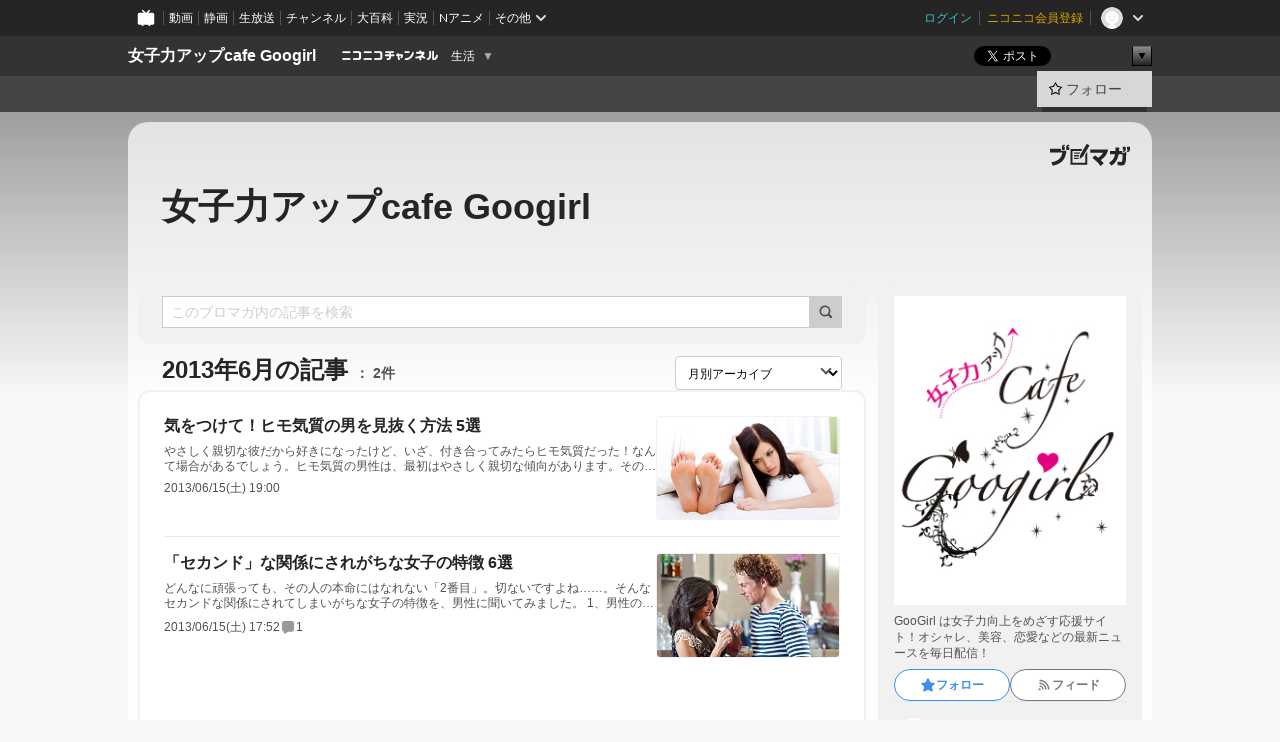

--- FILE ---
content_type: text/html; charset=UTF-8
request_url: https://ch.nicovideo.jp/googirl/blomaga/201306
body_size: 22491
content:
<!DOCTYPE HTML PUBLIC "-//W3C//DTD HTML 4.01 Transitional//EN"
"http://www.w3.org/TR/html4/loose.dtd">







<html class="webkit ">

<head>
<meta http-equiv="Content-Type" content="text/html; charset=utf-8">
<meta http-equiv="Content-Script-Type" content="text/javascript">
<meta http-equiv="Content-Style-Type" content="text/css">
<meta http-equiv="X-UA-Compatible" content="IE=edge, chrome=1">
<meta name="copyright" content="(C) DWANGO Co., Ltd.">

<title>2013年6月の記事 : 女子力アップcafe Googirl : 女子力アップcafe Googirl - ニコニコチャンネル
</title>

    

                                            <meta property="og:title" content="2013年6月の記事 : 女子力アップcafe Googirl : 女子力アップcafe Googirl - ニコニコチャンネル ">
<meta property="og:site_name" content="女子力アップcafe Googirl">
<meta property="og:description" content="GooGirl は女子力向上をめざす応援サイト！オシャレ、美容、恋愛などの最新ニュースを毎日配信！">
<meta property="og:url" content="https://ch.nicovideo.jp/googirl/blomaga/201306">
<meta property="og:image" content="https://img.cdn.nimg.jp/s/comch/channel-icon/original/ch1077/3922735.jpg/512x512l_FFFFFFFF?key=163ebae07fb089019f4a1f330f5626e4c706533e4b1e9093090a59d60d610ffd">
<meta property="og:type" content="website">
<meta property="fb:app_id" content="1080595878705344">
<meta name="twitter:card" content="summary">


    

<script type="text/javascript">
  try {
    window.NicoGoogleTagManagerDataLayer = [];

    var data = {};

        data.user = (function () {
      var user = {};

                  user.login_status = 'not_login';
            user.member_plan_id = null;

      return user;
      })();

    data.content = (function () {
      var content = {};
      content.community_id = '1077';
      content.ch_screen_name = 'googirl';
      content.channel_id = 'ch1077';
      content.ch_monthly_charge = null;
      return content;
    })();

    window.NicoGoogleTagManagerDataLayer.push(data);
    } catch (e) {}
</script>
<!-- Google Tag Manager For Channel Access Analytics -->


    <script>(function(w,d,s,l,i){w[l]=w[l]||[];w[l].push({'gtm.start':
                new Date().getTime(),event:'gtm.js'});var f=d.getElementsByTagName(s)[0],
            j=d.createElement(s),dl=l!='dataLayer'?'&l='+l:'';j.async=true;j.src=
            'https://www.googletagmanager.com/gtm.js?id='+i+dl;f.parentNode.insertBefore(j,f);
        })(window,document,'script','NicoChannelAccessAnalyticsGtmDataLayer','GTM-K8M6VGZ');</script>


<script>
        window.NicoChannelAccessAnalyticsGtmDataLayer.push({
        'event': 'TriggerAccessAnalytics',
        'PageParameter.ChannelId': 'ch1077',
        'PageParameter.ContentId': null,
        'PageParameter.ContentBillingType': null,
        'PageParameter.IsChannelLiveMemberFree': null,
        'PageParameter.IsChannelLivePayProgram': null,
        'PageParameter.FrontendId': 32
    });
</script>
<!-- End Google Tag Manager For Channel Access Analytics -->
<!-- Google Tag Manager -->

<script>(function(w,d,s,l,i){w[l]=w[l]||[];w[l].push({'gtm.start':new Date().getTime(),event:'gtm.js'});var f=d.getElementsByTagName(s)[0],j=d.createElement(s),dl=l!='dataLayer'?'&l='+l:'';j.async=true;j.src='https://www.googletagmanager.com/gtm.js?id='+i+dl;f.parentNode.insertBefore(j,f);})(window,document,'script','NicoGoogleTagManagerDataLayer','GTM-KXT7G5G');</script>

<!-- End Google Tag Manager -->

    <meta name="description" content="GooGirlは女子力向上をめざす応援サイト！オシャレ、美容、恋愛などの最新ニュースを毎日配信！">
    
        
                                
            
        
        
        
        
        
                
        
                
        


                                    <link rel="canonical" href="https://ch.nicovideo.jp/googirl/blomaga">


    

                        <link rel="alternate" media="only screen and (max-width: 640px)" href="https://sp.ch.nicovideo.jp/googirl/blomaga/201306" />

    <link rel="shortcut icon" href="https://ch.nicovideo.jp/favicon.ico?111206">

<link rel="stylesheet" href="https://secure-dcdn.cdn.nimg.jp/nicochannel/chfront/css/legacy-less/base.css?1769873001
">








    <link rel="alternate" type="application/rss+xml" title="女子力アップcafe Googirl" href="https://ch.nicovideo.jp/googirl/blomaga/nico/feed">


    <link rel="stylesheet" href="https://secure-dcdn.cdn.nimg.jp/nicochannel/chfront/css/legacy-less/channel-channel_base.css?1769873001
">





    <link rel="stylesheet" href="https://secure-dcdn.cdn.nimg.jp/nicochannel/chfront/css/legacy-less/channel-channel_blog.css?1769873001
">
    <link rel="stylesheet" href="https://secure-dcdn.cdn.nimg.jp/nicochannel/chfront/css/channel/blog/body_style.css?1769873001
">

<link rel="stylesheet" href="https://secure-dcdn.cdn.nimg.jp/nicochannel/chfront/css/legacy-less/campaign-ticket_sale-ticket_sale.css?1769873001
">



<script>
var is_login   = false;
var is_premium = false;
var is_channel = true;
var user_is_joinable = false;
var nicopo_balance = false;
var page_code  = "blog_list"||null;
var page_id    = "ch_blomaga_calendar"||null;
var user       = null,
    ad_age     = null;
var community = {
    "type":"normal"
};
var channeloption = {
    "first_month_free_flag":false};
var show_danimestore_invitation = false</script>


<script src="https://secure-dcdn.cdn.nimg.jp/nicochannel/chfront/js/polyfill/closest.js"></script>

<script src="https://secure-dcdn.cdn.nimg.jp/nicochannel/chfront/js/lib/jquery/jquery-3.6.min.js"></script>
<script src="https://secure-dcdn.cdn.nimg.jp/nicochannel/chfront/js/lib/jquery/jquery-migrate.3.3.2.min.js"></script>

<script>jQuery.noConflict();</script>
<script src="https://secure-dcdn.cdn.nimg.jp/nicochannel/chfront/js/common.js?1769873001
"></script>



<script src="https://secure-dcdn.cdn.nimg.jp/nicochannel/chfront/js/lib/swfobject.js?v1.5.1"></script>


<script src="https://res.ads.nicovideo.jp/assets/js/ads2.js?ref=ch"></script>

<script src="https://secure-dcdn.cdn.nimg.jp/nicochannel/chfront/js/channel/blog/article.js?1769873001
"></script>
            <script src="https://secure-dcdn.cdn.nimg.jp/nicochannel/chfront/js/channel/blog/article_tag.js?1769873001
"></script>
    <script src="https://secure-dcdn.cdn.nimg.jp/nicochannel/chfront/js/lib/jquery/jquery.easing.1.4.1.js"></script>






<script>
    (function (w, k1, k2) {
        w[k1] = w[k1] || {};
        w[k1][k2] = w[k1][k2] || {};
        w[k1][k2]['CurrentChannel'] = {
            ChannelId: 1077,
        };
    })(window, 'NicochFrontCoreForeignVariableBinding', 'ChFront');
</script>


</head>

<body class="
 ja  channel personal">
<!-- Google Tag Manager (noscript) -->
<noscript><iframe src="https://www.googletagmanager.com/ns.html?id=GTM-KXT7G5G" height="0" width="0" style="display:none;visibility:hidden"></iframe></noscript>
<!-- End Google Tag Manager (noscript) -->



                <div id="CommonHeader" class="c-siteCommonHeaderUnit"></div>

<!---->
<!---->


<script>
    window.onCommonHeaderReady = function(commonHeader) {
        commonHeader.mount('#CommonHeader', {
                        frontendId: 32,
            site: 'channel',
            user: {
                                isLogin: false            },
            customization: {
                nextUrl: '/googirl/blomaga/201306',
                logoutNextUrl: '/googirl/blomaga/201306',
                size: {
                    maxWidth: '1024px',
                    minWidth: '1024px'
                },
                userPanelServiceLinksLabel: 'ニコニコチャンネルメニュー',
                userPanelServiceLinks: [
                    {
                        href : '/my/purchased',
                        label: '購入したもの'
                    },
                    {
                        href : '/my/following',
                        label: '登録したチャンネル'
                    },
                    {
                        href : '/my/mail/subscribing',
                        label: '購読中のブロマガ'
                    },
                    {
                        href : '/start',
                        label: 'チャンネルを開設'
                    },
                    {
                        href : '/portal/anime',
                        label: 'アニメ'
                    },
                    {
                        href : '/portal/blomaga',
                        label: 'ブロマガ'
                    }
                ],
                helpLink: {
                    href: 'https://qa.nicovideo.jp/category/show/429?site_domain=default'
                }
            }
        });
    };
</script>
<script type="text/javascript" src="https://common-header.nimg.jp/3.0.0/pc/CommonHeaderLoader.min.js"></script>
    
        <header class="site">
                            <div id="head_cp">
    <div class="head_inner">

    <nav class="head_breadcrumb" id="head_cp_breadcrumb">
        <h1 class="channel_name"><a href="/googirl">女子力アップcafe Googirl</a></h1>
        <div class="site_logo"><a href="https://ch.nicovideo.jp/"><img src="https://secure-dcdn.cdn.nimg.jp/nicochannel/chfront/img/base/niconico_channel_small.png" alt="ニコニコチャンネル"></a></div>

                                <div class="channel_category">
                <a href="/portal/life">
                    生活
                </a>
                <menu class="switch_category">
                    <span class="other">▼</span>
                    <ul id="other_categories_list" style="display:none;">
                        <li ><a href="/portal/blomaga">ブロマガ</a>
<li ><a href="/portal/anime">アニメ</a>
<li ><a href="/portal/movie">映画・ドラマ</a>
<li ><a href="/portal/media">社会・言論</a>
<li ><a href="/portal/tokusatsu">特撮</a>
<li ><a href="/portal/music">音楽</a>
<li ><a href="/portal/entertainment">エンタメ</a>
<li ><a href="/portal/sports">スポーツ</a>
<li ><a href="/portal/showbiz">芸能</a>
<li class="selected"><a href="/portal/life">生活</a>
<li ><a href="/portal/politics">政治</a>
<li ><a href="/portal/game">ゲーム</a>
<li ><a href="/portal/variety">バラエティ</a>
<li ><a href="/portal/gravure">グラビア</a>
                    </ul>
                </menu>
            </div>
            <script>Ch.categoryDropdown.init();</script>
            </nav>

        <menu id="head_sns_share" class="sns_share">
        <!--SNS共有-->
        
        
                                        <div class="sns_button twitter">
            <a href="https://x.com/intent/post" class="twitter-share-button" data-count="horizontal" data-url="https://ch.nicovideo.jp/googirl" data-text="女子力アップcafe Googirl #nicoch" data-count="none" data-lang="ja">Post</a>
        </div>

        <div class="sns_button facebook">
            <iframe src="https://www.facebook.com/plugins/like.php?href=https://ch.nicovideo.jp/googirl&locale=&app_id=227837487254498&amp;send=false&amp;layout=button&amp;width=100&amp;show_faces=false&amp;action=like&amp;colorscheme=light&amp;font&amp;height=21" scrolling="no" frameborder="0" allowTransparency="true"
            style="width:110px; height:21px"></iframe>
                    </div>

        <!--その他のSNS: hatebu gp+-->
        <div class="sns_other">
            <button class="btn_share_toggle"><span class="down">▼</span><span class="up">▲</span></button>
            <div id="head_sns_share_more">
                <ul>
                    <li class="hatebu"><a href="http://b.hatena.ne.jp/entry/s/ch.nicovideo.jp/googirl/blomaga/201306" class="hatena-bookmark-button" data-hatena-bookmark-title="女子力アップcafe Googirl - ニコニコチャンネル" data-hatena-bookmark-layout="basic"><img src="https://b.st-hatena.com/images/entry-button/button-only.gif" alt="このエントリーをはてなブックマークに追加" width="20" height="20"></a>
                </ul>
            </div>
        </div>
        
        <script>
        jQuery(".btn_share_toggle").on("click",function(){
            var sns_other = jQuery(".sns_other");
            var sns_other_panel = jQuery("#head_sns_share_more");
            var target_height = sns_other_panel.find("ul").outerHeight();
            var expanded_class = "expanded";
            if(sns_other.hasClass(expanded_class)){
                //close it
                sns_other_panel.animate({"height":"0"},150);
                sns_other.removeClass(expanded_class);
            }else{
                //open it
                sns_other_panel.animate({"height":target_height},150);
                sns_other.addClass(expanded_class);
            }
        });
        </script>
        
    </menu>
    
    </div>
    </div>
    <div id="head_cp_menu">
    <div class="head_inner">
                                <nav class="current channel" id="cp_menu">
                <ul>
                                                                                                    </ul>
            </nav>
                    
        <div class="user_control">
                        <div id="member_continuation_react_pc_root"></div>
            <script src="https://dcdn.cdn.nimg.jp/nicochannel/nicochfrontcore/main/Component/ChFront/Endpoint/Channel/ContinuationRank/ContinuationRankEntryPoint.js?1769873001
"></script>
            
            <div class="join_leave">
                                                    <div class="cell">
            <a href="https://account.nicovideo.jp/login?next_url=%2Fgoogirl%2Fblomaga%2F201306&site=channel&time=1769932217&hash_key=5b9be893"
               class="btn_follow bookmark"
               onmouseover="jQuery('#please_login').show(); return false;"
               onmouseout="jQuery('#please_login').hide(); return false;"
               data-selector="sendGA360Event"
               data-ga-event-tag="nicoch_click_header-follow-button"
            >
            <span class="labels">
                <span class="off">フォロー</span>
            </span>
            </a>
        </div>
    
            </div>
        </div>
    </div>
    </div>    
    
    
    

                    
    
        
        
    <script>

    //共有ボタンに展開イベントを割り振り
    var panel	= jQuery("#shareMenuBar"),
            trigger = jQuery("#shareMenuTrigger");
    jQuery("#shareMenuTrigger").on('click', function(event){
        if(panel.is(':visible')){
            toggleShareMenu(false);
        }else{
            toggleShareMenu(true);
        }
        return false;
    });

    //ヘッダーの初月無料プランリンクclick後に、入会プラン周りを目立たせる
    jQuery("a#first_month_free_flag").on('click', function(){
        var joinMenu = jQuery("#cp_joinmenu");
        var animateDuration = 500;
        var isScroll = Ch.smoothScroll("#cp_joinmenu", {"duration": animateDuration});
        joinMenu
            .wrapInner('<div class="cp_joinmenu_cnt"></div>')
            .append('<span class="bg_cp_joinmenu"></span>')
            .css({"position":"relative"});
        var cnt = joinMenu.find(".cp_joinmenu_cnt");
        var bg = joinMenu.find(".bg_cp_joinmenu");
        cnt.css({"position":"relative", "z-index":"1"});
        bg.css({
            "position":"absolute",
            "top":0,
            "left":0,
            "z-index":0,
            "width": joinMenu.innerWidth(),
            "height": joinMenu.innerHeight(),
            "background": "#fff",
            "opacity":"0"
        });
        setTimeout(function(){
            bg.animate({"opacity":"1"},100).animate({"opacity":"0"},1000,function(){this.remove()})
        }, animateDuration);
        if(isScroll) {return false;}
    });

    </script>
    





            </header>

                <section class="site_body">
            <article class="content white" data-page-id="ch_blomaga_calendar">
                <div class="p-channelBlogArticleList">
    <div class="p-channelBlogArticleList__header">
        <div class="c-blogSignature">
    <a href="/portal/blomaga">
        <svg xmlns="http://www.w3.org/2000/svg" viewBox="0 0 80 22">
    <path d="M58.138 5.428c-.385 2.154-1.397 6.484-7.408 10.689 1.801 1.74 2.449 2.527 3.016 3.21L50.569 22v-.002c-2.166-3.066-5.79-6.317-8.238-8.12l2.773-2.443c.628.434 1.477.994 3.056 2.341 3.138-1.926 4.25-3.992 4.777-4.924H40.166V5.428h17.972ZM11.071 6.724h5.303c-.41 5.656-2.443 12.8-13.5 14.978l-1.599-3.368c9.067-1.653 10.383-6.02 11.05-9.92H0v-3.55h11.071v1.86ZM69.24 3.562c-.061.999-.103 2-.203 3.387h2.848v1.89l.856-.029c.516-.018 1.374-.047 2.133-.365v.002c.58-.242 1.011-.621 1.286-1.103v2.893c0 2.203-.163 6.918-.85 8.836-.831 2.306-2.834 2.408-3.806 2.408-.404 0-1.516-.021-3.824-.306l-.223-3.593c.77.142 1.883.347 3.056.347 1.255 0 1.538-.245 1.74-1.265.122-.611.365-4.795.365-5.367v-.98h-3.966c-1.215 7.43-5.91 10.408-7.266 11.286l-2.449-2.756c3.441-1.917 5.284-4.306 6.154-8.53h-5.182V6.95h5.546c.1-1.632.1-2.632.1-3.428l3.684.04ZM31.168 7.048h-8.67v11.691h12.699v-7.748l1.932-3.262v12.959H20.566V5.098h11.756l-1.154 1.949Z"/>
    <path d="M28.683 15.116H23.96v-1.392h4.724v1.392ZM37.656.199l1.107.667.661.818-6.296 10.628h-.002c.005-.001-1.804 1.43-1.804 1.43l-.895.708s-.362.302-.565.18c-.203-.123-.113-.59-.113-.59l.578-3.405L36.628 0l1.028.199ZM28.896 12.472h-4.937V11.08h5.173l-.236 1.392ZM29.52 9.827h-5.561V8.436h6.386l-.825 1.391ZM75.676 5.968c0 1.91-2.007 1.975-2.964 2.008v-1.42c.972-.016 1.295-.179 1.295-.766h-1.295V2.786h2.964v3.182ZM80 5.968c0 1.91-2.007 1.975-2.962 2.008v-1.42c.972-.016 1.296-.179 1.296-.766h-1.296V2.786H80v3.182ZM19.187 2.117c-.972.017-1.295.18-1.295.767h1.295v3.003h-2.963V2.704c0-1.91 2.008-1.975 2.963-2.008v1.42ZM14.863 2.117c-.972.017-1.295.18-1.295.767h1.295v3.003h-2.964V2.704C11.9.794 13.908.73 14.863.696v1.42Z"/>
</svg>
    </a>
</div>
        <h1 class="blogTitle">
            <a href="/googirl/blomaga">
                女子力アップcafe Googirl
            </a>
        </h1>
    </div>

    <div class="p-channelBlogArticleList__mainColumn">
                                <div class="c-blogArticleListSortMenu">
    <form class="searchBox" action="/googirl/blomaga" method="get">
        <label>
            <input class="c-formInputTypeText"
                   id="keyword"
                   name="keyword"
                   type="text"
                   autocomplete="off"
                   maxlength="255"
                   value=""
                   placeholder="このブロマガ内の記事を検索"
            >
            <button type="submit" class="c-formButtonWithIconOnly">
                <svg xmlns="http://www.w3.org/2000/svg" viewBox="0 0 24 24">
    <path d="m20.73 18.26-3.308-3.31a8.199 8.199 0 0 0 1.32-4.46c0-4.55-3.699-8.25-8.246-8.25-4.548 0-8.246 3.7-8.246 8.25s3.698 8.25 8.246 8.25c1.639 0 3.168-.49 4.457-1.32l3.309 3.31c.34.34.79.51 1.239.51.45 0 .9-.17 1.24-.51.679-.68.679-1.79 0-2.47h-.01Zm-10.234-2.01a5.756 5.756 0 0 1-5.747-5.75c0-3.17 2.578-5.75 5.747-5.75a5.756 5.756 0 0 1 5.747 5.75c0 1.17-.35 2.27-.96 3.18-.43.64-.97 1.19-1.609 1.61-.91.61-1.999.96-3.178.96Z"/>
</svg>
            </button>
        </label>
            </form>

    </div>

            
                            <div class="c-blogArticleListHeader">
    <h2>
                    <span>
                                    2013年6月の記事
                            </span>
                <small>
            2件
        </small>
    </h2>
            <label class="c-formSelect">
            <select name="select" data-selector="monthlyArchiveSelect">
                <option value="initial">月別アーカイブ</option>
                                    <option value="/googirl/blomaga/201306">2013年06月（2）</option>
                                    <option value="/googirl/blomaga/201305">2013年05月（31）</option>
                                    <option value="/googirl/blomaga/201304">2013年04月（84）</option>
                                    <option value="/googirl/blomaga/201303">2013年03月（130）</option>
                                    <option value="/googirl/blomaga/201302">2013年02月（154）</option>
                                    <option value="/googirl/blomaga/201301">2013年01月（173）</option>
                                    <option value="/googirl/blomaga/201212">2012年12月（180）</option>
                                    <option value="/googirl/blomaga/201211">2012年11月（177）</option>
                                    <option value="/googirl/blomaga/201210">2012年10月（206）</option>
                                    <option value="/googirl/blomaga/201209">2012年09月（192）</option>
                                    <option value="/googirl/blomaga/201208">2012年08月（61）</option>
                            </select>
        </label>
        
            <script>
                (function() {
                    const monthlyArchiveSelect = document.querySelector('[data-selector="monthlyArchiveSelect"]');
                    monthlyArchiveSelect.addEventListener('change', (event) => {
                        if(event.target.value !== "initial") {
                            location.href = event.target.value;
                        }
                    })
                })();
            </script>
        
    </div>
                <div class="articleContainer">
                                            <div class="c-blogArticleListItem">
    <a href="/googirl/blomaga/ar261303">
        <div class="articleSummary">
            <h2>気をつけて！ヒモ気質の男を見抜く方法 5選</h2>
            <p>
やさしく親切な彼だから好きになったけど、いざ、付き合ってみたらヒモ気質だった！なんて場合があるでしょう。ヒモ気質の男性は、最初はやさしく親切な傾向があります。そのため「この人なら自分を大事にしてくれるだろう」と思ってしまいがちなのです。しかし、交際がスタートしてしばらくすると気づくのです。あれは、ヒモになるための作戦だったのだと…。そこで今回はヒモ気質の男性を見抜く方法について書いてみました。
言葉と行動が一致していない
ヒモ男の最大の特徴として、有言実行できないという点があります。彼が「仕事、一生懸命頑張るよ」などと言っておきながら、まったく仕事を頑張らなかったり、職を転々としているようなら要注意。その彼は、本当に仕事を頑張りつもりはないでしょう。つまり、あなたに甘えて、ヒモ生活を送りたいと思っている危険性大。
趣味に生きすぎている
趣味に生きすぎている男性も注意が必要。仕事よりも趣味</p>
            <div class="c-blogArticleListMetadata">
    <span class="publishDate">2013/06/15(土) 19:00</span>

                                
            
    </div>
        </div>

                    <div class="articleThumbnail">
                <img src="https://secure-dcdn.cdn.nimg.jp/blomaga/material/channel/article_thumbnail/ch1077/261303" alt="気をつけて！ヒモ気質の男を見抜く方法 5選">
            </div>
            </a>
</div>
                                            <div class="c-blogArticleListItem">
    <a href="/googirl/blomaga/ar261301">
        <div class="articleSummary">
            <h2>「セカンド」な関係にされがちな女子の特徴 6選</h2>
            <p>
どんなに頑張っても、その人の本命にはなれない「2番目」。切ないですよね……。そんなセカンドな関係にされてしまいがちな女子の特徴を、男性に聞いてみました。
1、男性の予定に合わせすぎ
「2番目になりやすい子は、基本的に男の予定に合わせますよね。たとえ女友達との食事の予定が入っていたとしても、男に急遽誘われたらそっちに行っちゃう感じ。それだと男の思うまま。空き予定ができたら誘えばいいのですから。『簡単に来てくれる軽いコ』としか認識されないと思います。決して本命には昇格できないかと」（29歳／IT）
2、すぐに身体を許す
「すぐに身体を許してしまうのも、セカンド体質なコにありがち。合コンの後で夜の街に消えちゃうコなんかは、2番目扱いされやすい例だと思いますよ。付き合ってもいないのに迫られて断らないコも、ズルズルとした曖昧な関係が続きやすいのかと」（32歳／メーカー）
3、自分の意思がない
「『</p>
            <div class="c-blogArticleListMetadata">
    <span class="publishDate">2013/06/15(土) 17:52</span>

                                
            
            <span class="c-metaCommentCount">
            <svg xmlns="http://www.w3.org/2000/svg" viewBox="0 0 24 24">
    <path d="M18 3H6C4.35 3 3 4.35 3 6v10c0 1.65 1.35 3 3 3v1.8c0 .43.24.84.62 1.05a1.194 1.194 0 0 0 1.21-.03L12.41 19H18c1.65 0 3-1.35 3-3V6c0-1.65-1.35-3-3-3Z"/>
</svg>
            <span>1</span>
        </span>
    </div>
        </div>

                    <div class="articleThumbnail">
                <img src="https://secure-dcdn.cdn.nimg.jp/blomaga/material/channel/article_thumbnail/ch1077/261301" alt="「セカンド」な関係にされがちな女子の特徴 6選">
            </div>
            </a>
</div>
                                    </div>
            
                                    
<div class="c-blogArticleListPager">
    <a class="prevButton"
       href="/googirl/blomaga/201306?page=1"
       aria-disabled="true"
    >
        <svg xmlns="http://www.w3.org/2000/svg" viewBox="0 0 24 24">
    <path d="M10 18.25c-.32 0-.64-.12-.88-.37a1.25 1.25 0 0 1 0-1.77l4.12-4.12-4.12-4.12a1.25 1.25 0 0 1 0-1.77 1.25 1.25 0 0 1 1.77 0l5 5c.49.49.49 1.28 0 1.77l-5 5c-.24.24-.56.37-.88.37l-.01.01Z"/>
</svg>
        <span>前へ</span>
    </a>
    <strong class="pageCount">
        1/1
    </strong>
    <a class="nextButton"
       href="/googirl/blomaga/201306?page=1"
       aria-disabled="true"
    >
        <span>次へ</span>
        <svg xmlns="http://www.w3.org/2000/svg" viewBox="0 0 24 24">
    <path d="M10 18.25c-.32 0-.64-.12-.88-.37a1.25 1.25 0 0 1 0-1.77l4.12-4.12-4.12-4.12a1.25 1.25 0 0 1 0-1.77 1.25 1.25 0 0 1 1.77 0l5 5c.49.49.49 1.28 0 1.77l-5 5c-.24.24-.56.37-.88.37l-.01.01Z"/>
</svg>
    </a>
</div>
                        </div>

    <div class="p-channelBlogArticleList__sideColumn">
        <div class="c-blogProfile">
            <img src="https://secure-dcdn.cdn.nimg.jp/blomaga/material/channel/blog_thumbnail/ch1077.jpg?1348193858" alt="女子力アップcafe Googirl">
                <p>GooGirl は女子力向上をめざす応援サイト！オシャレ、美容、恋愛などの最新ニュースを毎日配信！</p>
        <div>
                    <a class="buttonFollowChannel" href="https://account.nicovideo.jp/login?next_url=%2Fgoogirl%2Fblomaga%2F201306&site=channel&time=1769932217&hash_key=5b9be893">
                <span class="followIcon"><svg xmlns="http://www.w3.org/2000/svg" viewBox="0 0 24 24">
    <path d="M21.9384 9.62793C21.7949 9.1875 21.4209 8.87012 20.9638 8.79883L15.5664 7.95508L13.1093 2.70508C12.9082 2.27734 12.4736 2 12 2C11.5263 2 11.0918 2.27734 10.8906 2.70605L8.43355 7.95508L3.03609 8.79883C2.57906 8.87012 2.20504 9.1875 2.06148 9.62793C1.91695 10.0684 2.02925 10.5459 2.3564 10.875L6.2314 14.7695L4.84566 20.4844C4.73238 20.9502 4.90328 21.4434 5.28121 21.7393C5.50093 21.9111 5.76851 21.999 6.03707 21.999C6.23043 21.999 6.42476 21.9531 6.6025 21.8604L12 19.0498L17.3964 21.8594C17.8212 22.083 18.3418 22.0352 18.7187 21.7393C19.0966 21.4434 19.2675 20.9502 19.1543 20.4854L17.7685 14.7695L21.6445 10.874C21.9707 10.5459 22.083 10.0684 21.9384 9.62793Z"/>
</svg>
</span>
                <strong>フォロー</strong>
            </a>
                <a class="buttonRssFeed" href="/googirl/blomaga/nico/feed" target="_blank">
            <svg xmlns="http://www.w3.org/2000/svg" viewBox="0 0 24 24">
    <path d="M5.111 4v2.127c7.036 0 12.762 5.724 12.762 12.763H20C20 10.679 13.322 4 5.111 4Z"/>
    <path d="M5.111 8.254v2.128c4.692 0 8.508 3.815 8.508 8.508h2.127c0-5.865-4.77-10.636-10.635-10.636Z"/>
    <path d="M5.111 12.508v2.128a4.258 4.258 0 0 1 4.254 4.254h2.127a6.387 6.387 0 0 0-6.38-6.382ZM5.537 16.927a1.536 1.536 0 1 0 0 3.073 1.536 1.536 0 0 0 0-3.073Z"/>
</svg>
            <strong>フィード</strong>
        </a>
    </div>
</div>
        <div class="c-blogAuthorProfile">
            <img src="https://secure-dcdn.cdn.nimg.jp/blomaga/material/channel/blog_author/ch1077.jpg?1348193858" alt="著者イメージ">
        <h4>Googirl</h4>
    <p>GooGirl は女子力向上をめざす応援サイト！オシャレ、美容、恋愛などの最新ニュースを毎日配信！</p>
            <a href="http://googirl.jp/" target="_blank">http://googirl.jp/</a>
    </div>

                    <div class="c-blogSubscribeInfo">
    <div class="c-blogDistributionRequirements">
    <strong>メール配信：なし<a href="/googirl/blomaga/ar2666">サンプル記事</a></strong><strong>更新頻度：毎日</strong><span>※メール配信はチャンネルの月額会員限定です</span>
</div>

    </div>

                            <hr class="c-divider" data-style="double">
                <div class="c-blogSideColumnArticleList">
    <h4>月別アーカイブ</h4>
    <ul>
                    <li>
                <a href="/googirl/blomaga/201306">
                    <span>2013年06月のブロマガ記事（2）</span>
                </a>
            </li>
                    <li>
                <a href="/googirl/blomaga/201305">
                    <span>2013年05月のブロマガ記事（31）</span>
                </a>
            </li>
                    <li>
                <a href="/googirl/blomaga/201304">
                    <span>2013年04月のブロマガ記事（84）</span>
                </a>
            </li>
                    <li>
                <a href="/googirl/blomaga/201303">
                    <span>2013年03月のブロマガ記事（130）</span>
                </a>
            </li>
                    <li>
                <a href="/googirl/blomaga/201302">
                    <span>2013年02月のブロマガ記事（154）</span>
                </a>
            </li>
                    <li>
                <a href="/googirl/blomaga/201301">
                    <span>2013年01月のブロマガ記事（173）</span>
                </a>
            </li>
                    <li>
                <a href="/googirl/blomaga/201212">
                    <span>2012年12月のブロマガ記事（180）</span>
                </a>
            </li>
                    <li>
                <a href="/googirl/blomaga/201211">
                    <span>2012年11月のブロマガ記事（177）</span>
                </a>
            </li>
                    <li>
                <a href="/googirl/blomaga/201210">
                    <span>2012年10月のブロマガ記事（206）</span>
                </a>
            </li>
                    <li>
                <a href="/googirl/blomaga/201209">
                    <span>2012年09月のブロマガ記事（192）</span>
                </a>
            </li>
                    <li>
                <a href="/googirl/blomaga/201208">
                    <span>2012年08月のブロマガ記事（61）</span>
                </a>
            </li>
            </ul>
            <label>
            <input type="checkbox">
            <svg xmlns="http://www.w3.org/2000/svg" viewBox="0 0 24 24">
    <path d="M10 18.25c-.32 0-.64-.12-.88-.37a1.25 1.25 0 0 1 0-1.77l4.12-4.12-4.12-4.12a1.25 1.25 0 0 1 0-1.77 1.25 1.25 0 0 1 1.77 0l5 5c.49.49.49 1.28 0 1.77l-5 5c-.24.24-.56.37-.88.37l-.01.01Z"/>
</svg>
            <span class="expand">すべて表示する</span>
            <span class="retract">折りたたむ</span>
        </label>
    </div>
            
                            <hr class="c-divider" data-style="double">
                <div class="c-blogSideColumnArticleList">
    <h4>タグ</h4>
    <ul>
                    <li>
                <a href="/googirl/blomaga/tag/恋愛">
                    <span>恋愛（295）</span>
                </a>
            </li>
                    <li>
                <a href="/googirl/blomaga/tag/美容">
                    <span>美容（92）</span>
                </a>
            </li>
                    <li>
                <a href="/googirl/blomaga/tag/ライフハック">
                    <span>ライフハック（66）</span>
                </a>
            </li>
                    <li>
                <a href="/googirl/blomaga/tag/カップル">
                    <span>カップル（36）</span>
                </a>
            </li>
                    <li>
                <a href="/googirl/blomaga/tag/ダイエット">
                    <span>ダイエット（31）</span>
                </a>
            </li>
                    <li>
                <a href="/googirl/blomaga/tag/子育て">
                    <span>子育て（27）</span>
                </a>
            </li>
                    <li>
                <a href="/googirl/blomaga/tag/レシピ">
                    <span>レシピ（22）</span>
                </a>
            </li>
                    <li>
                <a href="/googirl/blomaga/tag/ファッション">
                    <span>ファッション（22）</span>
                </a>
            </li>
                    <li>
                <a href="/googirl/blomaga/tag/映画">
                    <span>映画（18）</span>
                </a>
            </li>
                    <li>
                <a href="/googirl/blomaga/tag/結婚">
                    <span>結婚（17）</span>
                </a>
            </li>
                    <li>
                <a href="/googirl/blomaga/tag/まとめ">
                    <span>まとめ（17）</span>
                </a>
            </li>
                    <li>
                <a href="/googirl/blomaga/tag/スキンケア">
                    <span>スキンケア（15）</span>
                </a>
            </li>
                    <li>
                <a href="/googirl/blomaga/tag/メイクアップ">
                    <span>メイクアップ（15）</span>
                </a>
            </li>
                    <li>
                <a href="/googirl/blomaga/tag/ヘアケア">
                    <span>ヘアケア（14）</span>
                </a>
            </li>
                    <li>
                <a href="/googirl/blomaga/tag/メイク">
                    <span>メイク（12）</span>
                </a>
            </li>
                    <li>
                <a href="/googirl/blomaga/tag/秋">
                    <span>秋（12）</span>
                </a>
            </li>
                    <li>
                <a href="/googirl/blomaga/tag/アプリ">
                    <span>アプリ（11）</span>
                </a>
            </li>
                    <li>
                <a href="/googirl/blomaga/tag/スイーツ">
                    <span>スイーツ（11）</span>
                </a>
            </li>
                    <li>
                <a href="/googirl/blomaga/tag/生活">
                    <span>生活（11）</span>
                </a>
            </li>
                    <li>
                <a href="/googirl/blomaga/tag/2012年">
                    <span>2012年（10）</span>
                </a>
            </li>
                    <li>
                <a href="/googirl/blomaga/tag/健康">
                    <span>健康（10）</span>
                </a>
            </li>
                    <li>
                <a href="/googirl/blomaga/tag/彼氏">
                    <span>彼氏（9）</span>
                </a>
            </li>
                    <li>
                <a href="/googirl/blomaga/tag/仕事">
                    <span>仕事（9）</span>
                </a>
            </li>
                    <li>
                <a href="/googirl/blomaga/tag/夫婦">
                    <span>夫婦（9）</span>
                </a>
            </li>
                    <li>
                <a href="/googirl/blomaga/tag/浮気">
                    <span>浮気（8）</span>
                </a>
            </li>
                    <li>
                <a href="/googirl/blomaga/tag/コスメ">
                    <span>コスメ（7）</span>
                </a>
            </li>
                    <li>
                <a href="/googirl/blomaga/tag/育児">
                    <span>育児（7）</span>
                </a>
            </li>
                    <li>
                <a href="/googirl/blomaga/tag/マンネリ">
                    <span>マンネリ（6）</span>
                </a>
            </li>
                    <li>
                <a href="/googirl/blomaga/tag/ストレス">
                    <span>ストレス（6）</span>
                </a>
            </li>
                    <li>
                <a href="/googirl/blomaga/tag/facebook">
                    <span>facebook（6）</span>
                </a>
            </li>
                    <li>
                <a href="/googirl/blomaga/tag/男性">
                    <span>男性（6）</span>
                </a>
            </li>
                    <li>
                <a href="/googirl/blomaga/tag/グリーンスムージー">
                    <span>グリーンスムージー（5）</span>
                </a>
            </li>
                    <li>
                <a href="/googirl/blomaga/tag/失恋">
                    <span>失恋（5）</span>
                </a>
            </li>
                    <li>
                <a href="/googirl/blomaga/tag/失敗">
                    <span>失敗（5）</span>
                </a>
            </li>
                    <li>
                <a href="/googirl/blomaga/tag/習慣">
                    <span>習慣（5）</span>
                </a>
            </li>
                    <li>
                <a href="/googirl/blomaga/tag/美肌">
                    <span>美肌（5）</span>
                </a>
            </li>
                    <li>
                <a href="/googirl/blomaga/tag/睡眠">
                    <span>睡眠（5）</span>
                </a>
            </li>
                    <li>
                <a href="/googirl/blomaga/tag/お風呂">
                    <span>お風呂（5）</span>
                </a>
            </li>
                    <li>
                <a href="/googirl/blomaga/tag/言葉">
                    <span>言葉（5）</span>
                </a>
            </li>
                    <li>
                <a href="/googirl/blomaga/tag/エピソード">
                    <span>エピソード（5）</span>
                </a>
            </li>
                    <li>
                <a href="/googirl/blomaga/tag/料理">
                    <span>料理（5）</span>
                </a>
            </li>
                    <li>
                <a href="/googirl/blomaga/tag/秘訣">
                    <span>秘訣（4）</span>
                </a>
            </li>
                    <li>
                <a href="/googirl/blomaga/tag/iphone">
                    <span>iphone（4）</span>
                </a>
            </li>
                    <li>
                <a href="/googirl/blomaga/tag/保湿">
                    <span>保湿（4）</span>
                </a>
            </li>
                    <li>
                <a href="/googirl/blomaga/tag/夏">
                    <span>夏（4）</span>
                </a>
            </li>
                    <li>
                <a href="/googirl/blomaga/tag/女友達">
                    <span>女友達（4）</span>
                </a>
            </li>
                    <li>
                <a href="/googirl/blomaga/tag/オフィス">
                    <span>オフィス（4）</span>
                </a>
            </li>
                    <li>
                <a href="/googirl/blomaga/tag/ハーブティー">
                    <span>ハーブティー（4）</span>
                </a>
            </li>
                    <li>
                <a href="/googirl/blomaga/tag/本">
                    <span>本（4）</span>
                </a>
            </li>
                    <li>
                <a href="/googirl/blomaga/tag/悩み">
                    <span>悩み（4）</span>
                </a>
            </li>
                    <li>
                <a href="/googirl/blomaga/tag/ボディケア">
                    <span>ボディケア（4）</span>
                </a>
            </li>
                    <li>
                <a href="/googirl/blomaga/tag/入浴剤">
                    <span>入浴剤（4）</span>
                </a>
            </li>
                    <li>
                <a href="/googirl/blomaga/tag/生姜">
                    <span>生姜（4）</span>
                </a>
            </li>
                    <li>
                <a href="/googirl/blomaga/tag/アロマ">
                    <span>アロマ（4）</span>
                </a>
            </li>
                    <li>
                <a href="/googirl/blomaga/tag/ハロウィン">
                    <span>ハロウィン（4）</span>
                </a>
            </li>
                    <li>
                <a href="/googirl/blomaga/tag/マッサージ">
                    <span>マッサージ（4）</span>
                </a>
            </li>
                    <li>
                <a href="/googirl/blomaga/tag/トレンド">
                    <span>トレンド（4）</span>
                </a>
            </li>
                    <li>
                <a href="/googirl/blomaga/tag/秋冬">
                    <span>秋冬（4）</span>
                </a>
            </li>
                    <li>
                <a href="/googirl/blomaga/tag/出会い">
                    <span>出会い（4）</span>
                </a>
            </li>
                    <li>
                <a href="/googirl/blomaga/tag/男子">
                    <span>男子（4）</span>
                </a>
            </li>
                    <li>
                <a href="/googirl/blomaga/tag/SNS">
                    <span>SNS（4）</span>
                </a>
            </li>
                    <li>
                <a href="/googirl/blomaga/tag/紅葉">
                    <span>紅葉（4）</span>
                </a>
            </li>
                    <li>
                <a href="/googirl/blomaga/tag/クリスマス">
                    <span>クリスマス（4）</span>
                </a>
            </li>
                    <li>
                <a href="/googirl/blomaga/tag/プレゼント">
                    <span>プレゼント（4）</span>
                </a>
            </li>
                    <li>
                <a href="/googirl/blomaga/tag/食べ物">
                    <span>食べ物（3）</span>
                </a>
            </li>
                    <li>
                <a href="/googirl/blomaga/tag/ファンデーション">
                    <span>ファンデーション（3）</span>
                </a>
            </li>
                    <li>
                <a href="/googirl/blomaga/tag/価値観">
                    <span>価値観（3）</span>
                </a>
            </li>
                    <li>
                <a href="/googirl/blomaga/tag/チーク">
                    <span>チーク（3）</span>
                </a>
            </li>
                    <li>
                <a href="/googirl/blomaga/tag/スマートフォン">
                    <span>スマートフォン（3）</span>
                </a>
            </li>
                    <li>
                <a href="/googirl/blomaga/tag/ネイル">
                    <span>ネイル（3）</span>
                </a>
            </li>
                    <li>
                <a href="/googirl/blomaga/tag/ランチ">
                    <span>ランチ（3）</span>
                </a>
            </li>
                    <li>
                <a href="/googirl/blomaga/tag/フリーランス">
                    <span>フリーランス（3）</span>
                </a>
            </li>
                    <li>
                <a href="/googirl/blomaga/tag/つけまつげ">
                    <span>つけまつげ（3）</span>
                </a>
            </li>
                    <li>
                <a href="/googirl/blomaga/tag/メール">
                    <span>メール（3）</span>
                </a>
            </li>
                    <li>
                <a href="/googirl/blomaga/tag/同棲">
                    <span>同棲（3）</span>
                </a>
            </li>
                    <li>
                <a href="/googirl/blomaga/tag/コーディネート">
                    <span>コーディネート（3）</span>
                </a>
            </li>
                    <li>
                <a href="/googirl/blomaga/tag/ニキビ">
                    <span>ニキビ（3）</span>
                </a>
            </li>
                    <li>
                <a href="/googirl/blomaga/tag/片思い">
                    <span>片思い（3）</span>
                </a>
            </li>
                    <li>
                <a href="/googirl/blomaga/tag/恋人">
                    <span>恋人（3）</span>
                </a>
            </li>
                    <li>
                <a href="/googirl/blomaga/tag/人生">
                    <span>人生（3）</span>
                </a>
            </li>
                    <li>
                <a href="/googirl/blomaga/tag/お取り寄せ">
                    <span>お取り寄せ（3）</span>
                </a>
            </li>
                    <li>
                <a href="/googirl/blomaga/tag/香水">
                    <span>香水（3）</span>
                </a>
            </li>
                    <li>
                <a href="/googirl/blomaga/tag/フルーツ">
                    <span>フルーツ（3）</span>
                </a>
            </li>
                    <li>
                <a href="/googirl/blomaga/tag/便秘">
                    <span>便秘（3）</span>
                </a>
            </li>
                    <li>
                <a href="/googirl/blomaga/tag/結婚式">
                    <span>結婚式（3）</span>
                </a>
            </li>
                    <li>
                <a href="/googirl/blomaga/tag/ママ">
                    <span>ママ（3）</span>
                </a>
            </li>
                    <li>
                <a href="/googirl/blomaga/tag/本音">
                    <span>本音（3）</span>
                </a>
            </li>
                    <li>
                <a href="/googirl/blomaga/tag/ポリフェノール">
                    <span>ポリフェノール（3）</span>
                </a>
            </li>
                    <li>
                <a href="/googirl/blomaga/tag/海外">
                    <span>海外（3）</span>
                </a>
            </li>
                    <li>
                <a href="/googirl/blomaga/tag/家事">
                    <span>家事（3）</span>
                </a>
            </li>
                    <li>
                <a href="/googirl/blomaga/tag/疲労回復">
                    <span>疲労回復（3）</span>
                </a>
            </li>
                    <li>
                <a href="/googirl/blomaga/tag/産後クライシス">
                    <span>産後クライシス（3）</span>
                </a>
            </li>
                    <li>
                <a href="/googirl/blomaga/tag/まつげ">
                    <span>まつげ（3）</span>
                </a>
            </li>
                    <li>
                <a href="/googirl/blomaga/tag/パック">
                    <span>パック（3）</span>
                </a>
            </li>
                    <li>
                <a href="/googirl/blomaga/tag/合コン">
                    <span>合コン（3）</span>
                </a>
            </li>
                    <li>
                <a href="/googirl/blomaga/tag/テクニック">
                    <span>テクニック（3）</span>
                </a>
            </li>
                    <li>
                <a href="/googirl/blomaga/tag/旅行">
                    <span>旅行（3）</span>
                </a>
            </li>
                    <li>
                <a href="/googirl/blomaga/tag/デート">
                    <span>デート（3）</span>
                </a>
            </li>
                    <li>
                <a href="/googirl/blomaga/tag/出産">
                    <span>出産（3）</span>
                </a>
            </li>
                    <li>
                <a href="/googirl/blomaga/tag/ドラマ">
                    <span>ドラマ（3）</span>
                </a>
            </li>
                    <li>
                <a href="/googirl/blomaga/tag/hulu">
                    <span>hulu（3）</span>
                </a>
            </li>
                    <li>
                <a href="/googirl/blomaga/tag/1人暮らし">
                    <span>1人暮らし（3）</span>
                </a>
            </li>
                    <li>
                <a href="/googirl/blomaga/tag/女性">
                    <span>女性（3）</span>
                </a>
            </li>
                    <li>
                <a href="/googirl/blomaga/tag/靴">
                    <span>靴（3）</span>
                </a>
            </li>
                    <li>
                <a href="/googirl/blomaga/tag/妊婦">
                    <span>妊婦（3）</span>
                </a>
            </li>
                    <li>
                <a href="/googirl/blomaga/tag/乾燥">
                    <span>乾燥（3）</span>
                </a>
            </li>
                    <li>
                <a href="/googirl/blomaga/tag/風邪">
                    <span>風邪（3）</span>
                </a>
            </li>
                    <li>
                <a href="/googirl/blomaga/tag/風邪予防">
                    <span>風邪予防（3）</span>
                </a>
            </li>
                    <li>
                <a href="/googirl/blomaga/tag/エンタメ">
                    <span>エンタメ（3）</span>
                </a>
            </li>
                    <li>
                <a href="/googirl/blomaga/tag/性格">
                    <span>性格（2）</span>
                </a>
            </li>
                    <li>
                <a href="/googirl/blomaga/tag/脱毛">
                    <span>脱毛（2）</span>
                </a>
            </li>
                    <li>
                <a href="/googirl/blomaga/tag/パセリ">
                    <span>パセリ（2）</span>
                </a>
            </li>
                    <li>
                <a href="/googirl/blomaga/tag/リップ">
                    <span>リップ（2）</span>
                </a>
            </li>
                    <li>
                <a href="/googirl/blomaga/tag/プロポーズ">
                    <span>プロポーズ（2）</span>
                </a>
            </li>
                    <li>
                <a href="/googirl/blomaga/tag/キャリアアップ">
                    <span>キャリアアップ（2）</span>
                </a>
            </li>
                    <li>
                <a href="/googirl/blomaga/tag/不安">
                    <span>不安（2）</span>
                </a>
            </li>
                    <li>
                <a href="/googirl/blomaga/tag/行動">
                    <span>行動（2）</span>
                </a>
            </li>
                    <li>
                <a href="/googirl/blomaga/tag/毛穴">
                    <span>毛穴（2）</span>
                </a>
            </li>
                    <li>
                <a href="/googirl/blomaga/tag/バスト">
                    <span>バスト（2）</span>
                </a>
            </li>
                    <li>
                <a href="/googirl/blomaga/tag/女子力">
                    <span>女子力（2）</span>
                </a>
            </li>
                    <li>
                <a href="/googirl/blomaga/tag/一言">
                    <span>一言（2）</span>
                </a>
            </li>
                    <li>
                <a href="/googirl/blomaga/tag/夢">
                    <span>夢（2）</span>
                </a>
            </li>
                    <li>
                <a href="/googirl/blomaga/tag/間食">
                    <span>間食（2）</span>
                </a>
            </li>
                    <li>
                <a href="/googirl/blomaga/tag/アイライン">
                    <span>アイライン（2）</span>
                </a>
            </li>
                    <li>
                <a href="/googirl/blomaga/tag/眉">
                    <span>眉（2）</span>
                </a>
            </li>
                    <li>
                <a href="/googirl/blomaga/tag/妊娠中">
                    <span>妊娠中（2）</span>
                </a>
            </li>
                    <li>
                <a href="/googirl/blomaga/tag/歯">
                    <span>歯（2）</span>
                </a>
            </li>
                    <li>
                <a href="/googirl/blomaga/tag/ホワイトニング">
                    <span>ホワイトニング（2）</span>
                </a>
            </li>
                    <li>
                <a href="/googirl/blomaga/tag/アロマオイル">
                    <span>アロマオイル（2）</span>
                </a>
            </li>
                    <li>
                <a href="/googirl/blomaga/tag/孤独">
                    <span>孤独（2）</span>
                </a>
            </li>
                    <li>
                <a href="/googirl/blomaga/tag/便秘解消">
                    <span>便秘解消（2）</span>
                </a>
            </li>
                    <li>
                <a href="/googirl/blomaga/tag/第一印象">
                    <span>第一印象（2）</span>
                </a>
            </li>
                    <li>
                <a href="/googirl/blomaga/tag/ハーブ">
                    <span>ハーブ（2）</span>
                </a>
            </li>
                    <li>
                <a href="/googirl/blomaga/tag/占い">
                    <span>占い（2）</span>
                </a>
            </li>
                    <li>
                <a href="/googirl/blomaga/tag/ストレス解消">
                    <span>ストレス解消（2）</span>
                </a>
            </li>
                    <li>
                <a href="/googirl/blomaga/tag/会話">
                    <span>会話（2）</span>
                </a>
            </li>
                    <li>
                <a href="/googirl/blomaga/tag/目元">
                    <span>目元（2）</span>
                </a>
            </li>
                    <li>
                <a href="/googirl/blomaga/tag/カフェ">
                    <span>カフェ（2）</span>
                </a>
            </li>
                    <li>
                <a href="/googirl/blomaga/tag/角質">
                    <span>角質（2）</span>
                </a>
            </li>
                    <li>
                <a href="/googirl/blomaga/tag/シャンプー">
                    <span>シャンプー（2）</span>
                </a>
            </li>
                    <li>
                <a href="/googirl/blomaga/tag/ヘアスタイル">
                    <span>ヘアスタイル（2）</span>
                </a>
            </li>
                    <li>
                <a href="/googirl/blomaga/tag/関東">
                    <span>関東（2）</span>
                </a>
            </li>
                    <li>
                <a href="/googirl/blomaga/tag/別れ">
                    <span>別れ（2）</span>
                </a>
            </li>
                    <li>
                <a href="/googirl/blomaga/tag/衣替え">
                    <span>衣替え（2）</span>
                </a>
            </li>
                    <li>
                <a href="/googirl/blomaga/tag/洋服">
                    <span>洋服（2）</span>
                </a>
            </li>
                    <li>
                <a href="/googirl/blomaga/tag/ストレス発散">
                    <span>ストレス発散（2）</span>
                </a>
            </li>
                    <li>
                <a href="/googirl/blomaga/tag/買い物">
                    <span>買い物（2）</span>
                </a>
            </li>
                    <li>
                <a href="/googirl/blomaga/tag/アドバイス">
                    <span>アドバイス（2）</span>
                </a>
            </li>
                    <li>
                <a href="/googirl/blomaga/tag/再会">
                    <span>再会（2）</span>
                </a>
            </li>
                    <li>
                <a href="/googirl/blomaga/tag/セルフケア">
                    <span>セルフケア（2）</span>
                </a>
            </li>
                    <li>
                <a href="/googirl/blomaga/tag/OL">
                    <span>OL（2）</span>
                </a>
            </li>
                    <li>
                <a href="/googirl/blomaga/tag/イライラ">
                    <span>イライラ（2）</span>
                </a>
            </li>
                    <li>
                <a href="/googirl/blomaga/tag/産後">
                    <span>産後（2）</span>
                </a>
            </li>
                    <li>
                <a href="/googirl/blomaga/tag/公園">
                    <span>公園（2）</span>
                </a>
            </li>
                    <li>
                <a href="/googirl/blomaga/tag/ケンカ">
                    <span>ケンカ（2）</span>
                </a>
            </li>
                    <li>
                <a href="/googirl/blomaga/tag/妄想">
                    <span>妄想（2）</span>
                </a>
            </li>
                    <li>
                <a href="/googirl/blomaga/tag/社内恋愛">
                    <span>社内恋愛（2）</span>
                </a>
            </li>
                    <li>
                <a href="/googirl/blomaga/tag/エクササイズ">
                    <span>エクササイズ（2）</span>
                </a>
            </li>
                    <li>
                <a href="/googirl/blomaga/tag/解消法">
                    <span>解消法（2）</span>
                </a>
            </li>
                    <li>
                <a href="/googirl/blomaga/tag/女子会">
                    <span>女子会（2）</span>
                </a>
            </li>
                    <li>
                <a href="/googirl/blomaga/tag/原因">
                    <span>原因（2）</span>
                </a>
            </li>
                    <li>
                <a href="/googirl/blomaga/tag/キス">
                    <span>キス（2）</span>
                </a>
            </li>
                    <li>
                <a href="/googirl/blomaga/tag/手帳">
                    <span>手帳（2）</span>
                </a>
            </li>
                    <li>
                <a href="/googirl/blomaga/tag/チョコレート">
                    <span>チョコレート（2）</span>
                </a>
            </li>
                    <li>
                <a href="/googirl/blomaga/tag/携帯電話">
                    <span>携帯電話（2）</span>
                </a>
            </li>
                    <li>
                <a href="/googirl/blomaga/tag/迷惑">
                    <span>迷惑（2）</span>
                </a>
            </li>
                    <li>
                <a href="/googirl/blomaga/tag/ビタミンＣ">
                    <span>ビタミンＣ（2）</span>
                </a>
            </li>
                    <li>
                <a href="/googirl/blomaga/tag/初対面">
                    <span>初対面（2）</span>
                </a>
            </li>
                    <li>
                <a href="/googirl/blomaga/tag/幻滅">
                    <span>幻滅（2）</span>
                </a>
            </li>
                    <li>
                <a href="/googirl/blomaga/tag/パパ">
                    <span>パパ（2）</span>
                </a>
            </li>
                    <li>
                <a href="/googirl/blomaga/tag/幸せ">
                    <span>幸せ（2）</span>
                </a>
            </li>
                    <li>
                <a href="/googirl/blomaga/tag/アラサー">
                    <span>アラサー（2）</span>
                </a>
            </li>
                    <li>
                <a href="/googirl/blomaga/tag/りんご">
                    <span>りんご（2）</span>
                </a>
            </li>
                    <li>
                <a href="/googirl/blomaga/tag/薬膳料理">
                    <span>薬膳料理（2）</span>
                </a>
            </li>
                    <li>
                <a href="/googirl/blomaga/tag/アクセサリー">
                    <span>アクセサリー（2）</span>
                </a>
            </li>
                    <li>
                <a href="/googirl/blomaga/tag/ハイライト">
                    <span>ハイライト（2）</span>
                </a>
            </li>
                    <li>
                <a href="/googirl/blomaga/tag/対策">
                    <span>対策（2）</span>
                </a>
            </li>
                    <li>
                <a href="/googirl/blomaga/tag/お酒">
                    <span>お酒（2）</span>
                </a>
            </li>
                    <li>
                <a href="/googirl/blomaga/tag/レストラン">
                    <span>レストラン（2）</span>
                </a>
            </li>
                    <li>
                <a href="/googirl/blomaga/tag/失敗談">
                    <span>失敗談（2）</span>
                </a>
            </li>
                    <li>
                <a href="/googirl/blomaga/tag/運動">
                    <span>運動（2）</span>
                </a>
            </li>
                    <li>
                <a href="/googirl/blomaga/tag/柿">
                    <span>柿（2）</span>
                </a>
            </li>
                    <li>
                <a href="/googirl/blomaga/tag/イベント">
                    <span>イベント（2）</span>
                </a>
            </li>
                    <li>
                <a href="/googirl/blomaga/tag/甘え上手">
                    <span>甘え上手（2）</span>
                </a>
            </li>
                    <li>
                <a href="/googirl/blomaga/tag/オイル">
                    <span>オイル（2）</span>
                </a>
            </li>
                    <li>
                <a href="/googirl/blomaga/tag/京都">
                    <span>京都（2）</span>
                </a>
            </li>
                    <li>
                <a href="/googirl/blomaga/tag/ショッピング">
                    <span>ショッピング（2）</span>
                </a>
            </li>
                    <li>
                <a href="/googirl/blomaga/tag/食材">
                    <span>食材（2）</span>
                </a>
            </li>
                    <li>
                <a href="/googirl/blomaga/tag/トレンドカラー">
                    <span>トレンドカラー（2）</span>
                </a>
            </li>
                    <li>
                <a href="/googirl/blomaga/tag/小顔">
                    <span>小顔（2）</span>
                </a>
            </li>
                    <li>
                <a href="/googirl/blomaga/tag/貯金">
                    <span>貯金（2）</span>
                </a>
            </li>
                    <li>
                <a href="/googirl/blomaga/tag/人間関係">
                    <span>人間関係（2）</span>
                </a>
            </li>
                    <li>
                <a href="/googirl/blomaga/tag/ハンドケア">
                    <span>ハンドケア（2）</span>
                </a>
            </li>
                    <li>
                <a href="/googirl/blomaga/tag/洗顔">
                    <span>洗顔（2）</span>
                </a>
            </li>
                    <li>
                <a href="/googirl/blomaga/tag/紅茶">
                    <span>紅茶（2）</span>
                </a>
            </li>
                    <li>
                <a href="/googirl/blomaga/tag/きのこ">
                    <span>きのこ（2）</span>
                </a>
            </li>
                    <li>
                <a href="/googirl/blomaga/tag/英語">
                    <span>英語（2）</span>
                </a>
            </li>
                    <li>
                <a href="/googirl/blomaga/tag/朝食">
                    <span>朝食（2）</span>
                </a>
            </li>
                    <li>
                <a href="/googirl/blomaga/tag/ミュージカル映画">
                    <span>ミュージカル映画（2）</span>
                </a>
            </li>
                    <li>
                <a href="/googirl/blomaga/tag/冬">
                    <span>冬（2）</span>
                </a>
            </li>
                    <li>
                <a href="/googirl/blomaga/tag/ファストファッション">
                    <span>ファストファッション（2）</span>
                </a>
            </li>
                    <li>
                <a href="/googirl/blomaga/tag/冷え症">
                    <span>冷え症（2）</span>
                </a>
            </li>
                    <li>
                <a href="/googirl/blomaga/tag/遊び">
                    <span>遊び（2）</span>
                </a>
            </li>
                    <li>
                <a href="/googirl/blomaga/tag/グッズ">
                    <span>グッズ（2）</span>
                </a>
            </li>
                    <li>
                <a href="/googirl/blomaga/tag/大掃除">
                    <span>大掃除（2）</span>
                </a>
            </li>
                    <li>
                <a href="/googirl/blomaga/tag/鍋レシピ">
                    <span>鍋レシピ（2）</span>
                </a>
            </li>
                    <li>
                <a href="/googirl/blomaga/tag/絵本">
                    <span>絵本（2）</span>
                </a>
            </li>
                    <li>
                <a href="/googirl/blomaga/tag/年賀状">
                    <span>年賀状（2）</span>
                </a>
            </li>
                    <li>
                <a href="/googirl/blomaga/tag/お正月">
                    <span>お正月（2）</span>
                </a>
            </li>
                    <li>
                <a href="/googirl/blomaga/tag/花粉症">
                    <span>花粉症（2）</span>
                </a>
            </li>
                    <li>
                <a href="/googirl/blomaga/tag/ダメ男">
                    <span>ダメ男（1）</span>
                </a>
            </li>
                    <li>
                <a href="/googirl/blomaga/tag/見分け方">
                    <span>見分け方（1）</span>
                </a>
            </li>
                    <li>
                <a href="/googirl/blomaga/tag/草食系男子">
                    <span>草食系男子（1）</span>
                </a>
            </li>
                    <li>
                <a href="/googirl/blomaga/tag/高カロリー">
                    <span>高カロリー（1）</span>
                </a>
            </li>
                    <li>
                <a href="/googirl/blomaga/tag/韓流ドラマ">
                    <span>韓流ドラマ（1）</span>
                </a>
            </li>
                    <li>
                <a href="/googirl/blomaga/tag/ラブレイン">
                    <span>ラブレイン（1）</span>
                </a>
            </li>
                    <li>
                <a href="/googirl/blomaga/tag/チャン・グンソク">
                    <span>チャン・グンソク（1）</span>
                </a>
            </li>
                    <li>
                <a href="/googirl/blomaga/tag/少女時代">
                    <span>少女時代（1）</span>
                </a>
            </li>
                    <li>
                <a href="/googirl/blomaga/tag/離婚">
                    <span>離婚（1）</span>
                </a>
            </li>
                    <li>
                <a href="/googirl/blomaga/tag/アンダーへア">
                    <span>アンダーへア（1）</span>
                </a>
            </li>
                    <li>
                <a href="/googirl/blomaga/tag/カルシウム">
                    <span>カルシウム（1）</span>
                </a>
            </li>
                    <li>
                <a href="/googirl/blomaga/tag/ビタミン">
                    <span>ビタミン（1）</span>
                </a>
            </li>
                    <li>
                <a href="/googirl/blomaga/tag/LINE">
                    <span>LINE（1）</span>
                </a>
            </li>
                    <li>
                <a href="/googirl/blomaga/tag/ラタトゥイユ">
                    <span>ラタトゥイユ（1）</span>
                </a>
            </li>
                    <li>
                <a href="/googirl/blomaga/tag/夏バテ">
                    <span>夏バテ（1）</span>
                </a>
            </li>
                    <li>
                <a href="/googirl/blomaga/tag/食欲不振">
                    <span>食欲不振（1）</span>
                </a>
            </li>
                    <li>
                <a href="/googirl/blomaga/tag/飲み過ぎ">
                    <span>飲み過ぎ（1）</span>
                </a>
            </li>
                    <li>
                <a href="/googirl/blomaga/tag/尽くす">
                    <span>尽くす（1）</span>
                </a>
            </li>
                    <li>
                <a href="/googirl/blomaga/tag/痛い女">
                    <span>痛い女（1）</span>
                </a>
            </li>
                    <li>
                <a href="/googirl/blomaga/tag/シューズ">
                    <span>シューズ（1）</span>
                </a>
            </li>
                    <li>
                <a href="/googirl/blomaga/tag/秋冬トレンド">
                    <span>秋冬トレンド（1）</span>
                </a>
            </li>
                    <li>
                <a href="/googirl/blomaga/tag/小物">
                    <span>小物（1）</span>
                </a>
            </li>
                    <li>
                <a href="/googirl/blomaga/tag/美白ケア">
                    <span>美白ケア（1）</span>
                </a>
            </li>
                    <li>
                <a href="/googirl/blomaga/tag/透明感">
                    <span>透明感（1）</span>
                </a>
            </li>
                    <li>
                <a href="/googirl/blomaga/tag/28歳">
                    <span>28歳（1）</span>
                </a>
            </li>
                    <li>
                <a href="/googirl/blomaga/tag/イギリス">
                    <span>イギリス（1）</span>
                </a>
            </li>
                    <li>
                <a href="/googirl/blomaga/tag/婚約者">
                    <span>婚約者（1）</span>
                </a>
            </li>
                    <li>
                <a href="/googirl/blomaga/tag/リアリティチェック">
                    <span>リアリティチェック（1）</span>
                </a>
            </li>
                    <li>
                <a href="/googirl/blomaga/tag/水着">
                    <span>水着（1）</span>
                </a>
            </li>
                    <li>
                <a href="/googirl/blomaga/tag/着こなし術">
                    <span>着こなし術（1）</span>
                </a>
            </li>
                    <li>
                <a href="/googirl/blomaga/tag/昼活">
                    <span>昼活（1）</span>
                </a>
            </li>
                    <li>
                <a href="/googirl/blomaga/tag/イラッ">
                    <span>イラッ（1）</span>
                </a>
            </li>
                    <li>
                <a href="/googirl/blomaga/tag/家庭環境">
                    <span>家庭環境（1）</span>
                </a>
            </li>
                    <li>
                <a href="/googirl/blomaga/tag/習性">
                    <span>習性（1）</span>
                </a>
            </li>
                    <li>
                <a href="/googirl/blomaga/tag/ムードアップフード">
                    <span>ムードアップフード（1）</span>
                </a>
            </li>
                    <li>
                <a href="/googirl/blomaga/tag/カロリー">
                    <span>カロリー（1）</span>
                </a>
            </li>
                    <li>
                <a href="/googirl/blomaga/tag/自炊">
                    <span>自炊（1）</span>
                </a>
            </li>
                    <li>
                <a href="/googirl/blomaga/tag/すっぴん">
                    <span>すっぴん（1）</span>
                </a>
            </li>
                    <li>
                <a href="/googirl/blomaga/tag/コンテスト">
                    <span>コンテスト（1）</span>
                </a>
            </li>
                    <li>
                <a href="/googirl/blomaga/tag/やけど跡">
                    <span>やけど跡（1）</span>
                </a>
            </li>
                    <li>
                <a href="/googirl/blomaga/tag/ストレッチマーク">
                    <span>ストレッチマーク（1）</span>
                </a>
            </li>
                    <li>
                <a href="/googirl/blomaga/tag/ニキビ跡">
                    <span>ニキビ跡（1）</span>
                </a>
            </li>
                    <li>
                <a href="/googirl/blomaga/tag/バイオイル">
                    <span>バイオイル（1）</span>
                </a>
            </li>
                    <li>
                <a href="/googirl/blomaga/tag/思い">
                    <span>思い（1）</span>
                </a>
            </li>
                    <li>
                <a href="/googirl/blomaga/tag/考え">
                    <span>考え（1）</span>
                </a>
            </li>
                    <li>
                <a href="/googirl/blomaga/tag/マカロン">
                    <span>マカロン（1）</span>
                </a>
            </li>
                    <li>
                <a href="/googirl/blomaga/tag/マナー">
                    <span>マナー（1）</span>
                </a>
            </li>
                    <li>
                <a href="/googirl/blomaga/tag/ナンパ">
                    <span>ナンパ（1）</span>
                </a>
            </li>
                    <li>
                <a href="/googirl/blomaga/tag/鼻">
                    <span>鼻（1）</span>
                </a>
            </li>
                    <li>
                <a href="/googirl/blomaga/tag/黒ずみ">
                    <span>黒ずみ（1）</span>
                </a>
            </li>
                    <li>
                <a href="/googirl/blomaga/tag/しぐさ">
                    <span>しぐさ（1）</span>
                </a>
            </li>
                    <li>
                <a href="/googirl/blomaga/tag/たるみ">
                    <span>たるみ（1）</span>
                </a>
            </li>
                    <li>
                <a href="/googirl/blomaga/tag/予防">
                    <span>予防（1）</span>
                </a>
            </li>
                    <li>
                <a href="/googirl/blomaga/tag/親孝行">
                    <span>親孝行（1）</span>
                </a>
            </li>
                    <li>
                <a href="/googirl/blomaga/tag/疲労">
                    <span>疲労（1）</span>
                </a>
            </li>
                    <li>
                <a href="/googirl/blomaga/tag/嫉妬">
                    <span>嫉妬（1）</span>
                </a>
            </li>
                    <li>
                <a href="/googirl/blomaga/tag/角柱">
                    <span>角柱（1）</span>
                </a>
            </li>
                    <li>
                <a href="/googirl/blomaga/tag/他人">
                    <span>他人（1）</span>
                </a>
            </li>
                    <li>
                <a href="/googirl/blomaga/tag/スナック">
                    <span>スナック（1）</span>
                </a>
            </li>
                    <li>
                <a href="/googirl/blomaga/tag/ブリッコ">
                    <span>ブリッコ（1）</span>
                </a>
            </li>
                    <li>
                <a href="/googirl/blomaga/tag/自然体">
                    <span>自然体（1）</span>
                </a>
            </li>
                    <li>
                <a href="/googirl/blomaga/tag/肉食系女子">
                    <span>肉食系女子（1）</span>
                </a>
            </li>
                    <li>
                <a href="/googirl/blomaga/tag/解消">
                    <span>解消（1）</span>
                </a>
            </li>
                    <li>
                <a href="/googirl/blomaga/tag/乳液">
                    <span>乳液（1）</span>
                </a>
            </li>
                    <li>
                <a href="/googirl/blomaga/tag/クレンジング">
                    <span>クレンジング（1）</span>
                </a>
            </li>
                    <li>
                <a href="/googirl/blomaga/tag/メイク直し">
                    <span>メイク直し（1）</span>
                </a>
            </li>
                    <li>
                <a href="/googirl/blomaga/tag/ビューティスリープ">
                    <span>ビューティスリープ（1）</span>
                </a>
            </li>
                    <li>
                <a href="/googirl/blomaga/tag/X">
                    <span>X（1）</span>
                </a>
            </li>
                    <li>
                <a href="/googirl/blomaga/tag/女性ホルモン">
                    <span>女性ホルモン（1）</span>
                </a>
            </li>
                    <li>
                <a href="/googirl/blomaga/tag/リビング族">
                    <span>リビング族（1）</span>
                </a>
            </li>
                    <li>
                <a href="/googirl/blomaga/tag/家族">
                    <span>家族（1）</span>
                </a>
            </li>
                    <li>
                <a href="/googirl/blomaga/tag/セックスレス">
                    <span>セックスレス（1）</span>
                </a>
            </li>
                    <li>
                <a href="/googirl/blomaga/tag/恵比寿">
                    <span>恵比寿（1）</span>
                </a>
            </li>
                    <li>
                <a href="/googirl/blomaga/tag/オラオラ女子論">
                    <span>オラオラ女子論（1）</span>
                </a>
            </li>
                    <li>
                <a href="/googirl/blomaga/tag/蜷川">
                    <span>蜷川（1）</span>
                </a>
            </li>
                    <li>
                <a href="/googirl/blomaga/tag/実花">
                    <span>実花（1）</span>
                </a>
            </li>
                    <li>
                <a href="/googirl/blomaga/tag/困り顔">
                    <span>困り顔（1）</span>
                </a>
            </li>
                    <li>
                <a href="/googirl/blomaga/tag/モテない行動">
                    <span>モテない行動（1）</span>
                </a>
            </li>
                    <li>
                <a href="/googirl/blomaga/tag/結婚前">
                    <span>結婚前（1）</span>
                </a>
            </li>
                    <li>
                <a href="/googirl/blomaga/tag/むくみ">
                    <span>むくみ（1）</span>
                </a>
            </li>
                    <li>
                <a href="/googirl/blomaga/tag/リンゴ">
                    <span>リンゴ（1）</span>
                </a>
            </li>
                    <li>
                <a href="/googirl/blomaga/tag/ネットショップ">
                    <span>ネットショップ（1）</span>
                </a>
            </li>
                    <li>
                <a href="/googirl/blomaga/tag/無印良品">
                    <span>無印良品（1）</span>
                </a>
            </li>
                    <li>
                <a href="/googirl/blomaga/tag/コロンビアーナ">
                    <span>コロンビアーナ（1）</span>
                </a>
            </li>
                    <li>
                <a href="/googirl/blomaga/tag/サルダナ">
                    <span>サルダナ（1）</span>
                </a>
            </li>
                    <li>
                <a href="/googirl/blomaga/tag/リュック・ベンソン">
                    <span>リュック・ベンソン（1）</span>
                </a>
            </li>
                    <li>
                <a href="/googirl/blomaga/tag/声">
                    <span>声（1）</span>
                </a>
            </li>
                    <li>
                <a href="/googirl/blomaga/tag/返事">
                    <span>返事（1）</span>
                </a>
            </li>
                    <li>
                <a href="/googirl/blomaga/tag/日焼け">
                    <span>日焼け（1）</span>
                </a>
            </li>
                    <li>
                <a href="/googirl/blomaga/tag/アントシアニン">
                    <span>アントシアニン（1）</span>
                </a>
            </li>
                    <li>
                <a href="/googirl/blomaga/tag/アイスキャンディ">
                    <span>アイスキャンディ（1）</span>
                </a>
            </li>
                    <li>
                <a href="/googirl/blomaga/tag/散歩スポット">
                    <span>散歩スポット（1）</span>
                </a>
            </li>
                    <li>
                <a href="/googirl/blomaga/tag/東京">
                    <span>東京（1）</span>
                </a>
            </li>
                    <li>
                <a href="/googirl/blomaga/tag/腹式呼吸">
                    <span>腹式呼吸（1）</span>
                </a>
            </li>
                    <li>
                <a href="/googirl/blomaga/tag/不快">
                    <span>不快（1）</span>
                </a>
            </li>
                    <li>
                <a href="/googirl/blomaga/tag/新婚生活">
                    <span>新婚生活（1）</span>
                </a>
            </li>
                    <li>
                <a href="/googirl/blomaga/tag/レモン">
                    <span>レモン（1）</span>
                </a>
            </li>
                    <li>
                <a href="/googirl/blomaga/tag/脚">
                    <span>脚（1）</span>
                </a>
            </li>
                    <li>
                <a href="/googirl/blomaga/tag/バスオイル">
                    <span>バスオイル（1）</span>
                </a>
            </li>
                    <li>
                <a href="/googirl/blomaga/tag/クマ">
                    <span>クマ（1）</span>
                </a>
            </li>
                    <li>
                <a href="/googirl/blomaga/tag/コットン">
                    <span>コットン（1）</span>
                </a>
            </li>
                    <li>
                <a href="/googirl/blomaga/tag/キッチン用品">
                    <span>キッチン用品（1）</span>
                </a>
            </li>
                    <li>
                <a href="/googirl/blomaga/tag/思考">
                    <span>思考（1）</span>
                </a>
            </li>
                    <li>
                <a href="/googirl/blomaga/tag/基礎代謝">
                    <span>基礎代謝（1）</span>
                </a>
            </li>
                    <li>
                <a href="/googirl/blomaga/tag/体温">
                    <span>体温（1）</span>
                </a>
            </li>
                    <li>
                <a href="/googirl/blomaga/tag/ピーリング">
                    <span>ピーリング（1）</span>
                </a>
            </li>
                    <li>
                <a href="/googirl/blomaga/tag/眉毛">
                    <span>眉毛（1）</span>
                </a>
            </li>
                    <li>
                <a href="/googirl/blomaga/tag/出血">
                    <span>出血（1）</span>
                </a>
            </li>
                    <li>
                <a href="/googirl/blomaga/tag/症状">
                    <span>症状（1）</span>
                </a>
            </li>
                    <li>
                <a href="/googirl/blomaga/tag/ラブストーリー">
                    <span>ラブストーリー（1）</span>
                </a>
            </li>
                    <li>
                <a href="/googirl/blomaga/tag/運気">
                    <span>運気（1）</span>
                </a>
            </li>
                    <li>
                <a href="/googirl/blomaga/tag/洗い方">
                    <span>洗い方（1）</span>
                </a>
            </li>
                    <li>
                <a href="/googirl/blomaga/tag/フットバス">
                    <span>フットバス（1）</span>
                </a>
            </li>
                    <li>
                <a href="/googirl/blomaga/tag/消臭">
                    <span>消臭（1）</span>
                </a>
            </li>
                    <li>
                <a href="/googirl/blomaga/tag/美容室">
                    <span>美容室（1）</span>
                </a>
            </li>
                    <li>
                <a href="/googirl/blomaga/tag/インド">
                    <span>インド（1）</span>
                </a>
            </li>
                    <li>
                <a href="/googirl/blomaga/tag/アーユルヴェーダ">
                    <span>アーユルヴェーダ（1）</span>
                </a>
            </li>
                    <li>
                <a href="/googirl/blomaga/tag/資格">
                    <span>資格（1）</span>
                </a>
            </li>
                    <li>
                <a href="/googirl/blomaga/tag/集中力">
                    <span>集中力（1）</span>
                </a>
            </li>
                    <li>
                <a href="/googirl/blomaga/tag/ハワイアン料理">
                    <span>ハワイアン料理（1）</span>
                </a>
            </li>
                    <li>
                <a href="/googirl/blomaga/tag/単独行動">
                    <span>単独行動（1）</span>
                </a>
            </li>
                    <li>
                <a href="/googirl/blomaga/tag/整理整頓">
                    <span>整理整頓（1）</span>
                </a>
            </li>
                    <li>
                <a href="/googirl/blomaga/tag/ライフリスト">
                    <span>ライフリスト（1）</span>
                </a>
            </li>
                    <li>
                <a href="/googirl/blomaga/tag/仮装">
                    <span>仮装（1）</span>
                </a>
            </li>
                    <li>
                <a href="/googirl/blomaga/tag/東京ディズニーランド">
                    <span>東京ディズニーランド（1）</span>
                </a>
            </li>
                    <li>
                <a href="/googirl/blomaga/tag/ストレッチ">
                    <span>ストレッチ（1）</span>
                </a>
            </li>
                    <li>
                <a href="/googirl/blomaga/tag/カラオケ">
                    <span>カラオケ（1）</span>
                </a>
            </li>
                    <li>
                <a href="/googirl/blomaga/tag/ドレス">
                    <span>ドレス（1）</span>
                </a>
            </li>
                    <li>
                <a href="/googirl/blomaga/tag/お局さん">
                    <span>お局さん（1）</span>
                </a>
            </li>
                    <li>
                <a href="/googirl/blomaga/tag/サークルクラッシャー">
                    <span>サークルクラッシャー（1）</span>
                </a>
            </li>
                    <li>
                <a href="/googirl/blomaga/tag/メンズコスメ">
                    <span>メンズコスメ（1）</span>
                </a>
            </li>
                    <li>
                <a href="/googirl/blomaga/tag/トロピカルフルーツ">
                    <span>トロピカルフルーツ（1）</span>
                </a>
            </li>
                    <li>
                <a href="/googirl/blomaga/tag/季節野菜">
                    <span>季節野菜（1）</span>
                </a>
            </li>
                    <li>
                <a href="/googirl/blomaga/tag/BBクリーム">
                    <span>BBクリーム（1）</span>
                </a>
            </li>
                    <li>
                <a href="/googirl/blomaga/tag/ぶどう">
                    <span>ぶどう（1）</span>
                </a>
            </li>
                    <li>
                <a href="/googirl/blomaga/tag/生花">
                    <span>生花（1）</span>
                </a>
            </li>
                    <li>
                <a href="/googirl/blomaga/tag/豆腐">
                    <span>豆腐（1）</span>
                </a>
            </li>
                    <li>
                <a href="/googirl/blomaga/tag/ハンバーグ">
                    <span>ハンバーグ（1）</span>
                </a>
            </li>
                    <li>
                <a href="/googirl/blomaga/tag/アペリティフパーティ">
                    <span>アペリティフパーティ（1）</span>
                </a>
            </li>
                    <li>
                <a href="/googirl/blomaga/tag/食品">
                    <span>食品（1）</span>
                </a>
            </li>
                    <li>
                <a href="/googirl/blomaga/tag/無駄遣い">
                    <span>無駄遣い（1）</span>
                </a>
            </li>
                    <li>
                <a href="/googirl/blomaga/tag/おつまみ">
                    <span>おつまみ（1）</span>
                </a>
            </li>
                    <li>
                <a href="/googirl/blomaga/tag/カレイ">
                    <span>カレイ（1）</span>
                </a>
            </li>
                    <li>
                <a href="/googirl/blomaga/tag/毎日">
                    <span>毎日（1）</span>
                </a>
            </li>
                    <li>
                <a href="/googirl/blomaga/tag/チーズ">
                    <span>チーズ（1）</span>
                </a>
            </li>
                    <li>
                <a href="/googirl/blomaga/tag/サラダ">
                    <span>サラダ（1）</span>
                </a>
            </li>
                    <li>
                <a href="/googirl/blomaga/tag/面接">
                    <span>面接（1）</span>
                </a>
            </li>
                    <li>
                <a href="/googirl/blomaga/tag/就職">
                    <span>就職（1）</span>
                </a>
            </li>
                    <li>
                <a href="/googirl/blomaga/tag/転職">
                    <span>転職（1）</span>
                </a>
            </li>
                    <li>
                <a href="/googirl/blomaga/tag/疲れ">
                    <span>疲れ（1）</span>
                </a>
            </li>
                    <li>
                <a href="/googirl/blomaga/tag/コスモス">
                    <span>コスモス（1）</span>
                </a>
            </li>
                    <li>
                <a href="/googirl/blomaga/tag/女子力アップ">
                    <span>女子力アップ（1）</span>
                </a>
            </li>
                    <li>
                <a href="/googirl/blomaga/tag/スポーツ">
                    <span>スポーツ（1）</span>
                </a>
            </li>
                    <li>
                <a href="/googirl/blomaga/tag/ハロウィーン">
                    <span>ハロウィーン（1）</span>
                </a>
            </li>
                    <li>
                <a href="/googirl/blomaga/tag/東京ディズニーシー">
                    <span>東京ディズニーシー（1）</span>
                </a>
            </li>
                    <li>
                <a href="/googirl/blomaga/tag/誤解">
                    <span>誤解（1）</span>
                </a>
            </li>
                    <li>
                <a href="/googirl/blomaga/tag/コミュニケーション">
                    <span>コミュニケーション（1）</span>
                </a>
            </li>
                    <li>
                <a href="/googirl/blomaga/tag/ブリティッシュファッション">
                    <span>ブリティッシュファッション（1）</span>
                </a>
            </li>
                    <li>
                <a href="/googirl/blomaga/tag/アンチエイジング">
                    <span>アンチエイジング（1）</span>
                </a>
            </li>
                    <li>
                <a href="/googirl/blomaga/tag/塩麹">
                    <span>塩麹（1）</span>
                </a>
            </li>
                    <li>
                <a href="/googirl/blomaga/tag/酵素">
                    <span>酵素（1）</span>
                </a>
            </li>
                    <li>
                <a href="/googirl/blomaga/tag/間違い">
                    <span>間違い（1）</span>
                </a>
            </li>
                    <li>
                <a href="/googirl/blomaga/tag/ビューラー">
                    <span>ビューラー（1）</span>
                </a>
            </li>
                    <li>
                <a href="/googirl/blomaga/tag/ポイントクレンジング">
                    <span>ポイントクレンジング（1）</span>
                </a>
            </li>
                    <li>
                <a href="/googirl/blomaga/tag/不運">
                    <span>不運（1）</span>
                </a>
            </li>
                    <li>
                <a href="/googirl/blomaga/tag/タッチセラピー">
                    <span>タッチセラピー（1）</span>
                </a>
            </li>
                    <li>
                <a href="/googirl/blomaga/tag/リラックス">
                    <span>リラックス（1）</span>
                </a>
            </li>
                    <li>
                <a href="/googirl/blomaga/tag/メイク道具">
                    <span>メイク道具（1）</span>
                </a>
            </li>
                    <li>
                <a href="/googirl/blomaga/tag/兆候">
                    <span>兆候（1）</span>
                </a>
            </li>
                    <li>
                <a href="/googirl/blomaga/tag/ボルドー">
                    <span>ボルドー（1）</span>
                </a>
            </li>
                    <li>
                <a href="/googirl/blomaga/tag/塩ヨーグルト">
                    <span>塩ヨーグルト（1）</span>
                </a>
            </li>
                    <li>
                <a href="/googirl/blomaga/tag/男">
                    <span>男（1）</span>
                </a>
            </li>
                    <li>
                <a href="/googirl/blomaga/tag/頼み方">
                    <span>頼み方（1）</span>
                </a>
            </li>
                    <li>
                <a href="/googirl/blomaga/tag/ドン引き">
                    <span>ドン引き（1）</span>
                </a>
            </li>
                    <li>
                <a href="/googirl/blomaga/tag/勘違い">
                    <span>勘違い（1）</span>
                </a>
            </li>
                    <li>
                <a href="/googirl/blomaga/tag/飲み方">
                    <span>飲み方（1）</span>
                </a>
            </li>
                    <li>
                <a href="/googirl/blomaga/tag/カフェイン">
                    <span>カフェイン（1）</span>
                </a>
            </li>
                    <li>
                <a href="/googirl/blomaga/tag/腹筋">
                    <span>腹筋（1）</span>
                </a>
            </li>
                    <li>
                <a href="/googirl/blomaga/tag/お腹">
                    <span>お腹（1）</span>
                </a>
            </li>
                    <li>
                <a href="/googirl/blomaga/tag/ウエスト">
                    <span>ウエスト（1）</span>
                </a>
            </li>
                    <li>
                <a href="/googirl/blomaga/tag/豆乳">
                    <span>豆乳（1）</span>
                </a>
            </li>
                    <li>
                <a href="/googirl/blomaga/tag/ヨーグルト">
                    <span>ヨーグルト（1）</span>
                </a>
            </li>
                    <li>
                <a href="/googirl/blomaga/tag/会社">
                    <span>会社（1）</span>
                </a>
            </li>
                    <li>
                <a href="/googirl/blomaga/tag/憂鬱">
                    <span>憂鬱（1）</span>
                </a>
            </li>
                    <li>
                <a href="/googirl/blomaga/tag/外国人">
                    <span>外国人（1）</span>
                </a>
            </li>
                    <li>
                <a href="/googirl/blomaga/tag/観光">
                    <span>観光（1）</span>
                </a>
            </li>
                    <li>
                <a href="/googirl/blomaga/tag/都内">
                    <span>都内（1）</span>
                </a>
            </li>
                    <li>
                <a href="/googirl/blomaga/tag/お酢">
                    <span>お酢（1）</span>
                </a>
            </li>
                    <li>
                <a href="/googirl/blomaga/tag/シミ">
                    <span>シミ（1）</span>
                </a>
            </li>
                    <li>
                <a href="/googirl/blomaga/tag/そばかす">
                    <span>そばかす（1）</span>
                </a>
            </li>
                    <li>
                <a href="/googirl/blomaga/tag/バッグ">
                    <span>バッグ（1）</span>
                </a>
            </li>
                    <li>
                <a href="/googirl/blomaga/tag/独身女子">
                    <span>独身女子（1）</span>
                </a>
            </li>
                    <li>
                <a href="/googirl/blomaga/tag/子連れママ">
                    <span>子連れママ（1）</span>
                </a>
            </li>
                    <li>
                <a href="/googirl/blomaga/tag/30代男性">
                    <span>30代男性（1）</span>
                </a>
            </li>
                    <li>
                <a href="/googirl/blomaga/tag/カッコイイ">
                    <span>カッコイイ（1）</span>
                </a>
            </li>
                    <li>
                <a href="/googirl/blomaga/tag/浄化">
                    <span>浄化（1）</span>
                </a>
            </li>
                    <li>
                <a href="/googirl/blomaga/tag/ホワイトセージ">
                    <span>ホワイトセージ（1）</span>
                </a>
            </li>
                    <li>
                <a href="/googirl/blomaga/tag/彼氏ができない">
                    <span>彼氏ができない（1）</span>
                </a>
            </li>
                    <li>
                <a href="/googirl/blomaga/tag/夫婦円満">
                    <span>夫婦円満（1）</span>
                </a>
            </li>
                    <li>
                <a href="/googirl/blomaga/tag/オリーブ">
                    <span>オリーブ（1）</span>
                </a>
            </li>
                    <li>
                <a href="/googirl/blomaga/tag/小豆島">
                    <span>小豆島（1）</span>
                </a>
            </li>
                    <li>
                <a href="/googirl/blomaga/tag/フェス">
                    <span>フェス（1）</span>
                </a>
            </li>
                    <li>
                <a href="/googirl/blomaga/tag/友達">
                    <span>友達（1）</span>
                </a>
            </li>
                    <li>
                <a href="/googirl/blomaga/tag/Snapeee">
                    <span>Snapeee（1）</span>
                </a>
            </li>
                    <li>
                <a href="/googirl/blomaga/tag/写真">
                    <span>写真（1）</span>
                </a>
            </li>
                    <li>
                <a href="/googirl/blomaga/tag/夜">
                    <span>夜（1）</span>
                </a>
            </li>
                    <li>
                <a href="/googirl/blomaga/tag/高尾山">
                    <span>高尾山（1）</span>
                </a>
            </li>
                    <li>
                <a href="/googirl/blomaga/tag/選び方">
                    <span>選び方（1）</span>
                </a>
            </li>
                    <li>
                <a href="/googirl/blomaga/tag/駆け引き">
                    <span>駆け引き（1）</span>
                </a>
            </li>
                    <li>
                <a href="/googirl/blomaga/tag/靴磨き">
                    <span>靴磨き（1）</span>
                </a>
            </li>
                    <li>
                <a href="/googirl/blomaga/tag/安産">
                    <span>安産（1）</span>
                </a>
            </li>
                    <li>
                <a href="/googirl/blomaga/tag/手作り">
                    <span>手作り（1）</span>
                </a>
            </li>
                    <li>
                <a href="/googirl/blomaga/tag/自己管理術">
                    <span>自己管理術（1）</span>
                </a>
            </li>
                    <li>
                <a href="/googirl/blomaga/tag/冷え">
                    <span>冷え（1）</span>
                </a>
            </li>
                    <li>
                <a href="/googirl/blomaga/tag/炭酸飲料">
                    <span>炭酸飲料（1）</span>
                </a>
            </li>
                    <li>
                <a href="/googirl/blomaga/tag/最強のふたり">
                    <span>最強のふたり（1）</span>
                </a>
            </li>
                    <li>
                <a href="/googirl/blomaga/tag/希望">
                    <span>希望（1）</span>
                </a>
            </li>
                    <li>
                <a href="/googirl/blomaga/tag/誘い文句">
                    <span>誘い文句（1）</span>
                </a>
            </li>
                    <li>
                <a href="/googirl/blomaga/tag/ドライブ">
                    <span>ドライブ（1）</span>
                </a>
            </li>
                    <li>
                <a href="/googirl/blomaga/tag/満腹中枢">
                    <span>満腹中枢（1）</span>
                </a>
            </li>
                    <li>
                <a href="/googirl/blomaga/tag/思い出">
                    <span>思い出（1）</span>
                </a>
            </li>
                    <li>
                <a href="/googirl/blomaga/tag/乾燥肌">
                    <span>乾燥肌（1）</span>
                </a>
            </li>
                    <li>
                <a href="/googirl/blomaga/tag/混合肌">
                    <span>混合肌（1）</span>
                </a>
            </li>
                    <li>
                <a href="/googirl/blomaga/tag/美容液">
                    <span>美容液（1）</span>
                </a>
            </li>
                    <li>
                <a href="/googirl/blomaga/tag/シャットダウン">
                    <span>シャットダウン（1）</span>
                </a>
            </li>
                    <li>
                <a href="/googirl/blomaga/tag/パソコン">
                    <span>パソコン（1）</span>
                </a>
            </li>
                    <li>
                <a href="/googirl/blomaga/tag/婚約">
                    <span>婚約（1）</span>
                </a>
            </li>
                    <li>
                <a href="/googirl/blomaga/tag/長すぎる春">
                    <span>長すぎる春（1）</span>
                </a>
            </li>
                    <li>
                <a href="/googirl/blomaga/tag/かかと">
                    <span>かかと（1）</span>
                </a>
            </li>
                    <li>
                <a href="/googirl/blomaga/tag/フットケア">
                    <span>フットケア（1）</span>
                </a>
            </li>
                    <li>
                <a href="/googirl/blomaga/tag/APPS">
                    <span>APPS（1）</span>
                </a>
            </li>
                    <li>
                <a href="/googirl/blomaga/tag/白雪姫と鏡の女王">
                    <span>白雪姫と鏡の女王（1）</span>
                </a>
            </li>
                    <li>
                <a href="/googirl/blomaga/tag/童話">
                    <span>童話（1）</span>
                </a>
            </li>
                    <li>
                <a href="/googirl/blomaga/tag/ニット帽">
                    <span>ニット帽（1）</span>
                </a>
            </li>
                    <li>
                <a href="/googirl/blomaga/tag/ハーブ酒">
                    <span>ハーブ酒（1）</span>
                </a>
            </li>
                    <li>
                <a href="/googirl/blomaga/tag/言葉遣い">
                    <span>言葉遣い（1）</span>
                </a>
            </li>
                    <li>
                <a href="/googirl/blomaga/tag/電話">
                    <span>電話（1）</span>
                </a>
            </li>
                    <li>
                <a href="/googirl/blomaga/tag/巾着田">
                    <span>巾着田（1）</span>
                </a>
            </li>
                    <li>
                <a href="/googirl/blomaga/tag/曼珠沙華">
                    <span>曼珠沙華（1）</span>
                </a>
            </li>
                    <li>
                <a href="/googirl/blomaga/tag/ノンシリコンシャンプー">
                    <span>ノンシリコンシャンプー（1）</span>
                </a>
            </li>
                    <li>
                <a href="/googirl/blomaga/tag/元彼">
                    <span>元彼（1）</span>
                </a>
            </li>
                    <li>
                <a href="/googirl/blomaga/tag/実話">
                    <span>実話（1）</span>
                </a>
            </li>
                    <li>
                <a href="/googirl/blomaga/tag/専業主夫">
                    <span>専業主夫（1）</span>
                </a>
            </li>
                    <li>
                <a href="/googirl/blomaga/tag/知性">
                    <span>知性（1）</span>
                </a>
            </li>
                    <li>
                <a href="/googirl/blomaga/tag/経済力">
                    <span>経済力（1）</span>
                </a>
            </li>
                    <li>
                <a href="/googirl/blomaga/tag/外見">
                    <span>外見（1）</span>
                </a>
            </li>
                    <li>
                <a href="/googirl/blomaga/tag/クールダウン">
                    <span>クールダウン（1）</span>
                </a>
            </li>
                    <li>
                <a href="/googirl/blomaga/tag/束縛">
                    <span>束縛（1）</span>
                </a>
            </li>
                    <li>
                <a href="/googirl/blomaga/tag/岩塩">
                    <span>岩塩（1）</span>
                </a>
            </li>
                    <li>
                <a href="/googirl/blomaga/tag/ムダ毛">
                    <span>ムダ毛（1）</span>
                </a>
            </li>
                    <li>
                <a href="/googirl/blomaga/tag/ヒール">
                    <span>ヒール（1）</span>
                </a>
            </li>
                    <li>
                <a href="/googirl/blomaga/tag/新しい靴を買わなくちゃ">
                    <span>新しい靴を買わなくちゃ（1）</span>
                </a>
            </li>
                    <li>
                <a href="/googirl/blomaga/tag/卒乳">
                    <span>卒乳（1）</span>
                </a>
            </li>
                    <li>
                <a href="/googirl/blomaga/tag/断乳">
                    <span>断乳（1）</span>
                </a>
            </li>
                    <li>
                <a href="/googirl/blomaga/tag/母乳">
                    <span>母乳（1）</span>
                </a>
            </li>
                    <li>
                <a href="/googirl/blomaga/tag/クリスタルウォーター">
                    <span>クリスタルウォーター（1）</span>
                </a>
            </li>
                    <li>
                <a href="/googirl/blomaga/tag/解毒">
                    <span>解毒（1）</span>
                </a>
            </li>
                    <li>
                <a href="/googirl/blomaga/tag/問題解決">
                    <span>問題解決（1）</span>
                </a>
            </li>
                    <li>
                <a href="/googirl/blomaga/tag/放置力">
                    <span>放置力（1）</span>
                </a>
            </li>
                    <li>
                <a href="/googirl/blomaga/tag/オキシトシン">
                    <span>オキシトシン（1）</span>
                </a>
            </li>
                    <li>
                <a href="/googirl/blomaga/tag/ジャスミンティー">
                    <span>ジャスミンティー（1）</span>
                </a>
            </li>
                    <li>
                <a href="/googirl/blomaga/tag/セロリ">
                    <span>セロリ（1）</span>
                </a>
            </li>
                    <li>
                <a href="/googirl/blomaga/tag/ギャップ">
                    <span>ギャップ（1）</span>
                </a>
            </li>
                    <li>
                <a href="/googirl/blomaga/tag/グロス">
                    <span>グロス（1）</span>
                </a>
            </li>
                    <li>
                <a href="/googirl/blomaga/tag/テレビ">
                    <span>テレビ（1）</span>
                </a>
            </li>
                    <li>
                <a href="/googirl/blomaga/tag/ビジョンボード">
                    <span>ビジョンボード（1）</span>
                </a>
            </li>
                    <li>
                <a href="/googirl/blomaga/tag/目標">
                    <span>目標（1）</span>
                </a>
            </li>
                    <li>
                <a href="/googirl/blomaga/tag/仮面夫婦">
                    <span>仮面夫婦（1）</span>
                </a>
            </li>
                    <li>
                <a href="/googirl/blomaga/tag/ハイテク化粧">
                    <span>ハイテク化粧（1）</span>
                </a>
            </li>
                    <li>
                <a href="/googirl/blomaga/tag/ジンジャーシロップ">
                    <span>ジンジャーシロップ（1）</span>
                </a>
            </li>
                    <li>
                <a href="/googirl/blomaga/tag/生理周期">
                    <span>生理周期（1）</span>
                </a>
            </li>
                    <li>
                <a href="/googirl/blomaga/tag/足ツボ">
                    <span>足ツボ（1）</span>
                </a>
            </li>
                    <li>
                <a href="/googirl/blomaga/tag/鏡">
                    <span>鏡（1）</span>
                </a>
            </li>
                    <li>
                <a href="/googirl/blomaga/tag/表参道">
                    <span>表参道（1）</span>
                </a>
            </li>
                    <li>
                <a href="/googirl/blomaga/tag/リラックス効果">
                    <span>リラックス効果（1）</span>
                </a>
            </li>
                    <li>
                <a href="/googirl/blomaga/tag/制汗スプレー">
                    <span>制汗スプレー（1）</span>
                </a>
            </li>
                    <li>
                <a href="/googirl/blomaga/tag/薔薇">
                    <span>薔薇（1）</span>
                </a>
            </li>
                    <li>
                <a href="/googirl/blomaga/tag/頭皮ケア">
                    <span>頭皮ケア（1）</span>
                </a>
            </li>
                    <li>
                <a href="/googirl/blomaga/tag/魅力">
                    <span>魅力（1）</span>
                </a>
            </li>
                    <li>
                <a href="/googirl/blomaga/tag/ビタミンC">
                    <span>ビタミンC（1）</span>
                </a>
            </li>
                    <li>
                <a href="/googirl/blomaga/tag/英語教育">
                    <span>英語教育（1）</span>
                </a>
            </li>
                    <li>
                <a href="/googirl/blomaga/tag/おうち外食">
                    <span>おうち外食（1）</span>
                </a>
            </li>
                    <li>
                <a href="/googirl/blomaga/tag/土星">
                    <span>土星（1）</span>
                </a>
            </li>
                    <li>
                <a href="/googirl/blomaga/tag/西洋占星術">
                    <span>西洋占星術（1）</span>
                </a>
            </li>
                    <li>
                <a href="/googirl/blomaga/tag/海鮮">
                    <span>海鮮（1）</span>
                </a>
            </li>
                    <li>
                <a href="/googirl/blomaga/tag/PUB">
                    <span>PUB（1）</span>
                </a>
            </li>
                    <li>
                <a href="/googirl/blomaga/tag/ギネス">
                    <span>ギネス（1）</span>
                </a>
            </li>
                    <li>
                <a href="/googirl/blomaga/tag/炭酸水">
                    <span>炭酸水（1）</span>
                </a>
            </li>
                    <li>
                <a href="/googirl/blomaga/tag/茅乃舎だし">
                    <span>茅乃舎だし（1）</span>
                </a>
            </li>
                    <li>
                <a href="/googirl/blomaga/tag/世間体">
                    <span>世間体（1）</span>
                </a>
            </li>
                    <li>
                <a href="/googirl/blomaga/tag/ニットワンピース">
                    <span>ニットワンピース（1）</span>
                </a>
            </li>
                    <li>
                <a href="/googirl/blomaga/tag/モテ服">
                    <span>モテ服（1）</span>
                </a>
            </li>
                    <li>
                <a href="/googirl/blomaga/tag/距離感">
                    <span>距離感（1）</span>
                </a>
            </li>
                    <li>
                <a href="/googirl/blomaga/tag/オートミール">
                    <span>オートミール（1）</span>
                </a>
            </li>
                    <li>
                <a href="/googirl/blomaga/tag/台詞">
                    <span>台詞（1）</span>
                </a>
            </li>
                    <li>
                <a href="/googirl/blomaga/tag/教訓">
                    <span>教訓（1）</span>
                </a>
            </li>
                    <li>
                <a href="/googirl/blomaga/tag/オムツ">
                    <span>オムツ（1）</span>
                </a>
            </li>
                    <li>
                <a href="/googirl/blomaga/tag/ヴァンパイア">
                    <span>ヴァンパイア（1）</span>
                </a>
            </li>
                    <li>
                <a href="/googirl/blomaga/tag/くすみ改善">
                    <span>くすみ改善（1）</span>
                </a>
            </li>
                    <li>
                <a href="/googirl/blomaga/tag/炭酸洗顔">
                    <span>炭酸洗顔（1）</span>
                </a>
            </li>
                    <li>
                <a href="/googirl/blomaga/tag/美白効果">
                    <span>美白効果（1）</span>
                </a>
            </li>
                    <li>
                <a href="/googirl/blomaga/tag/タバコ">
                    <span>タバコ（1）</span>
                </a>
            </li>
                    <li>
                <a href="/googirl/blomaga/tag/禁煙">
                    <span>禁煙（1）</span>
                </a>
            </li>
                    <li>
                <a href="/googirl/blomaga/tag/アイメイク">
                    <span>アイメイク（1）</span>
                </a>
            </li>
                    <li>
                <a href="/googirl/blomaga/tag/映画館">
                    <span>映画館（1）</span>
                </a>
            </li>
                    <li>
                <a href="/googirl/blomaga/tag/邦画">
                    <span>邦画（1）</span>
                </a>
            </li>
                    <li>
                <a href="/googirl/blomaga/tag/イタズラ">
                    <span>イタズラ（1）</span>
                </a>
            </li>
                    <li>
                <a href="/googirl/blomaga/tag/愛される女">
                    <span>愛される女（1）</span>
                </a>
            </li>
                    <li>
                <a href="/googirl/blomaga/tag/心理">
                    <span>心理（1）</span>
                </a>
            </li>
                    <li>
                <a href="/googirl/blomaga/tag/ケア方法">
                    <span>ケア方法（1）</span>
                </a>
            </li>
                    <li>
                <a href="/googirl/blomaga/tag/メイクブラシ">
                    <span>メイクブラシ（1）</span>
                </a>
            </li>
                    <li>
                <a href="/googirl/blomaga/tag/100円ショップ">
                    <span>100円ショップ（1）</span>
                </a>
            </li>
                    <li>
                <a href="/googirl/blomaga/tag/タイガー">
                    <span>タイガー（1）</span>
                </a>
            </li>
                    <li>
                <a href="/googirl/blomaga/tag/北欧">
                    <span>北欧（1）</span>
                </a>
            </li>
                    <li>
                <a href="/googirl/blomaga/tag/雑貨">
                    <span>雑貨（1）</span>
                </a>
            </li>
                    <li>
                <a href="/googirl/blomaga/tag/消しゴムはんこ">
                    <span>消しゴムはんこ（1）</span>
                </a>
            </li>
                    <li>
                <a href="/googirl/blomaga/tag/モテ女子">
                    <span>モテ女子（1）</span>
                </a>
            </li>
                    <li>
                <a href="/googirl/blomaga/tag/二重あご">
                    <span>二重あご（1）</span>
                </a>
            </li>
                    <li>
                <a href="/googirl/blomaga/tag/横顔">
                    <span>横顔（1）</span>
                </a>
            </li>
                    <li>
                <a href="/googirl/blomaga/tag/柚子">
                    <span>柚子（1）</span>
                </a>
            </li>
                    <li>
                <a href="/googirl/blomaga/tag/そうめん">
                    <span>そうめん（1）</span>
                </a>
            </li>
                    <li>
                <a href="/googirl/blomaga/tag/黒ゴマ">
                    <span>黒ゴマ（1）</span>
                </a>
            </li>
                    <li>
                <a href="/googirl/blomaga/tag/イクメン">
                    <span>イクメン（1）</span>
                </a>
            </li>
                    <li>
                <a href="/googirl/blomaga/tag/ベビーカ">
                    <span>ベビーカ（1）</span>
                </a>
            </li>
                    <li>
                <a href="/googirl/blomaga/tag/噂話">
                    <span>噂話（1）</span>
                </a>
            </li>
                    <li>
                <a href="/googirl/blomaga/tag/2012年秋">
                    <span>2012年秋（1）</span>
                </a>
            </li>
                    <li>
                <a href="/googirl/blomaga/tag/クリスマスコフレ">
                    <span>クリスマスコフレ（1）</span>
                </a>
            </li>
                    <li>
                <a href="/googirl/blomaga/tag/妊産婦">
                    <span>妊産婦（1）</span>
                </a>
            </li>
                    <li>
                <a href="/googirl/blomaga/tag/ジンジャーティー">
                    <span>ジンジャーティー（1）</span>
                </a>
            </li>
                    <li>
                <a href="/googirl/blomaga/tag/冷え性">
                    <span>冷え性（1）</span>
                </a>
            </li>
                    <li>
                <a href="/googirl/blomaga/tag/待機児童">
                    <span>待機児童（1）</span>
                </a>
            </li>
                    <li>
                <a href="/googirl/blomaga/tag/無認可（認可外）保育園">
                    <span>無認可（認可外）保育園（1）</span>
                </a>
            </li>
                    <li>
                <a href="/googirl/blomaga/tag/認可保育園">
                    <span>認可保育園（1）</span>
                </a>
            </li>
                    <li>
                <a href="/googirl/blomaga/tag/ClubT">
                    <span>ClubT（1）</span>
                </a>
            </li>
                    <li>
                <a href="/googirl/blomaga/tag/Tシャツ">
                    <span>Tシャツ（1）</span>
                </a>
            </li>
                    <li>
                <a href="/googirl/blomaga/tag/20代">
                    <span>20代（1）</span>
                </a>
            </li>
                    <li>
                <a href="/googirl/blomaga/tag/経験">
                    <span>経験（1）</span>
                </a>
            </li>
                    <li>
                <a href="/googirl/blomaga/tag/美容コラム">
                    <span>美容コラム（1）</span>
                </a>
            </li>
                    <li>
                <a href="/googirl/blomaga/tag/クレジットカード">
                    <span>クレジットカード（1）</span>
                </a>
            </li>
                    <li>
                <a href="/googirl/blomaga/tag/ポイントカード">
                    <span>ポイントカード（1）</span>
                </a>
            </li>
                    <li>
                <a href="/googirl/blomaga/tag/レシート">
                    <span>レシート（1）</span>
                </a>
            </li>
                    <li>
                <a href="/googirl/blomaga/tag/レポート">
                    <span>レポート（1）</span>
                </a>
            </li>
                    <li>
                <a href="/googirl/blomaga/tag/御殿場プレミアム・アウトレット">
                    <span>御殿場プレミアム・アウトレット（1）</span>
                </a>
            </li>
                    <li>
                <a href="/googirl/blomaga/tag/妊活">
                    <span>妊活（1）</span>
                </a>
            </li>
                    <li>
                <a href="/googirl/blomaga/tag/鉄分">
                    <span>鉄分（1）</span>
                </a>
            </li>
                    <li>
                <a href="/googirl/blomaga/tag/ナルシスト">
                    <span>ナルシスト（1）</span>
                </a>
            </li>
                    <li>
                <a href="/googirl/blomaga/tag/被害者意識">
                    <span>被害者意識（1）</span>
                </a>
            </li>
                    <li>
                <a href="/googirl/blomaga/tag/イタい女">
                    <span>イタい女（1）</span>
                </a>
            </li>
                    <li>
                <a href="/googirl/blomaga/tag/二股">
                    <span>二股（1）</span>
                </a>
            </li>
                    <li>
                <a href="/googirl/blomaga/tag/コーデ">
                    <span>コーデ（1）</span>
                </a>
            </li>
                    <li>
                <a href="/googirl/blomaga/tag/ハロッズ">
                    <span>ハロッズ（1）</span>
                </a>
            </li>
                    <li>
                <a href="/googirl/blomaga/tag/困り眉">
                    <span>困り眉（1）</span>
                </a>
            </li>
                    <li>
                <a href="/googirl/blomaga/tag/3日坊主">
                    <span>3日坊主（1）</span>
                </a>
            </li>
                    <li>
                <a href="/googirl/blomaga/tag/習慣化">
                    <span>習慣化（1）</span>
                </a>
            </li>
                    <li>
                <a href="/googirl/blomaga/tag/歯磨き">
                    <span>歯磨き（1）</span>
                </a>
            </li>
                    <li>
                <a href="/googirl/blomaga/tag/かまってちゃん">
                    <span>かまってちゃん（1）</span>
                </a>
            </li>
                    <li>
                <a href="/googirl/blomaga/tag/多忙男子">
                    <span>多忙男子（1）</span>
                </a>
            </li>
                    <li>
                <a href="/googirl/blomaga/tag/癒し系">
                    <span>癒し系（1）</span>
                </a>
            </li>
                    <li>
                <a href="/googirl/blomaga/tag/五感">
                    <span>五感（1）</span>
                </a>
            </li>
                    <li>
                <a href="/googirl/blomaga/tag/DV男">
                    <span>DV男（1）</span>
                </a>
            </li>
                    <li>
                <a href="/googirl/blomaga/tag/漫画">
                    <span>漫画（1）</span>
                </a>
            </li>
                    <li>
                <a href="/googirl/blomaga/tag/お辞儀">
                    <span>お辞儀（1）</span>
                </a>
            </li>
                    <li>
                <a href="/googirl/blomaga/tag/服装">
                    <span>服装（1）</span>
                </a>
            </li>
                    <li>
                <a href="/googirl/blomaga/tag/笑顔">
                    <span>笑顔（1）</span>
                </a>
            </li>
                    <li>
                <a href="/googirl/blomaga/tag/我慢">
                    <span>我慢（1）</span>
                </a>
            </li>
                    <li>
                <a href="/googirl/blomaga/tag/観葉植物">
                    <span>観葉植物（1）</span>
                </a>
            </li>
                    <li>
                <a href="/googirl/blomaga/tag/結婚生活">
                    <span>結婚生活（1）</span>
                </a>
            </li>
                    <li>
                <a href="/googirl/blomaga/tag/不調">
                    <span>不調（1）</span>
                </a>
            </li>
                    <li>
                <a href="/googirl/blomaga/tag/リセット">
                    <span>リセット（1）</span>
                </a>
            </li>
                    <li>
                <a href="/googirl/blomaga/tag/母親">
                    <span>母親（1）</span>
                </a>
            </li>
                    <li>
                <a href="/googirl/blomaga/tag/オシャレショップ">
                    <span>オシャレショップ（1）</span>
                </a>
            </li>
                    <li>
                <a href="/googirl/blomaga/tag/風呂敷">
                    <span>風呂敷（1）</span>
                </a>
            </li>
                    <li>
                <a href="/googirl/blomaga/tag/通販サイト">
                    <span>通販サイト（1）</span>
                </a>
            </li>
                    <li>
                <a href="/googirl/blomaga/tag/気疲れ">
                    <span>気疲れ（1）</span>
                </a>
            </li>
                    <li>
                <a href="/googirl/blomaga/tag/パーティーウェア">
                    <span>パーティーウェア（1）</span>
                </a>
            </li>
                    <li>
                <a href="/googirl/blomaga/tag/子供用">
                    <span>子供用（1）</span>
                </a>
            </li>
                    <li>
                <a href="/googirl/blomaga/tag/小指">
                    <span>小指（1）</span>
                </a>
            </li>
                    <li>
                <a href="/googirl/blomaga/tag/足">
                    <span>足（1）</span>
                </a>
            </li>
                    <li>
                <a href="/googirl/blomaga/tag/ムードアップ">
                    <span>ムードアップ（1）</span>
                </a>
            </li>
                    <li>
                <a href="/googirl/blomaga/tag/メトロポリタン美術館展">
                    <span>メトロポリタン美術館展（1）</span>
                </a>
            </li>
                    <li>
                <a href="/googirl/blomaga/tag/浪費">
                    <span>浪費（1）</span>
                </a>
            </li>
                    <li>
                <a href="/googirl/blomaga/tag/ハロウィンパーティ">
                    <span>ハロウィンパーティ（1）</span>
                </a>
            </li>
                    <li>
                <a href="/googirl/blomaga/tag/大人の恋愛">
                    <span>大人の恋愛（1）</span>
                </a>
            </li>
                    <li>
                <a href="/googirl/blomaga/tag/唇">
                    <span>唇（1）</span>
                </a>
            </li>
                    <li>
                <a href="/googirl/blomaga/tag/youtube">
                    <span>youtube（1）</span>
                </a>
            </li>
                    <li>
                <a href="/googirl/blomaga/tag/童謡">
                    <span>童謡（1）</span>
                </a>
            </li>
                    <li>
                <a href="/googirl/blomaga/tag/コーヒー">
                    <span>コーヒー（1）</span>
                </a>
            </li>
                    <li>
                <a href="/googirl/blomaga/tag/抗酸化作用">
                    <span>抗酸化作用（1）</span>
                </a>
            </li>
                    <li>
                <a href="/googirl/blomaga/tag/カラータイツ">
                    <span>カラータイツ（1）</span>
                </a>
            </li>
                    <li>
                <a href="/googirl/blomaga/tag/ジェルオフ">
                    <span>ジェルオフ（1）</span>
                </a>
            </li>
                    <li>
                <a href="/googirl/blomaga/tag/ジェルネイル">
                    <span>ジェルネイル（1）</span>
                </a>
            </li>
                    <li>
                <a href="/googirl/blomaga/tag/おでん">
                    <span>おでん（1）</span>
                </a>
            </li>
                    <li>
                <a href="/googirl/blomaga/tag/各停女子">
                    <span>各停女子（1）</span>
                </a>
            </li>
                    <li>
                <a href="/googirl/blomaga/tag/マイナートラブル">
                    <span>マイナートラブル（1）</span>
                </a>
            </li>
                    <li>
                <a href="/googirl/blomaga/tag/ピンチ">
                    <span>ピンチ（1）</span>
                </a>
            </li>
                    <li>
                <a href="/googirl/blomaga/tag/回復力">
                    <span>回復力（1）</span>
                </a>
            </li>
                    <li>
                <a href="/googirl/blomaga/tag/ソーシャル">
                    <span>ソーシャル（1）</span>
                </a>
            </li>
                    <li>
                <a href="/googirl/blomaga/tag/コーディネイト">
                    <span>コーディネイト（1）</span>
                </a>
            </li>
                    <li>
                <a href="/googirl/blomaga/tag/毛玉">
                    <span>毛玉（1）</span>
                </a>
            </li>
                    <li>
                <a href="/googirl/blomaga/tag/お鍋">
                    <span>お鍋（1）</span>
                </a>
            </li>
                    <li>
                <a href="/googirl/blomaga/tag/豆乳鍋">
                    <span>豆乳鍋（1）</span>
                </a>
            </li>
                    <li>
                <a href="/googirl/blomaga/tag/1000円以内">
                    <span>1000円以内（1）</span>
                </a>
            </li>
                    <li>
                <a href="/googirl/blomaga/tag/アボカド">
                    <span>アボカド（1）</span>
                </a>
            </li>
                    <li>
                <a href="/googirl/blomaga/tag/ロマンチスト">
                    <span>ロマンチスト（1）</span>
                </a>
            </li>
                    <li>
                <a href="/googirl/blomaga/tag/白ニキビ">
                    <span>白ニキビ（1）</span>
                </a>
            </li>
                    <li>
                <a href="/googirl/blomaga/tag/高浸透型ビタミンC誘導体">
                    <span>高浸透型ビタミンC誘導体（1）</span>
                </a>
            </li>
                    <li>
                <a href="/googirl/blomaga/tag/イライラの原因">
                    <span>イライラの原因（1）</span>
                </a>
            </li>
                    <li>
                <a href="/googirl/blomaga/tag/子供時代">
                    <span>子供時代（1）</span>
                </a>
            </li>
                    <li>
                <a href="/googirl/blomaga/tag/ベースメイク">
                    <span>ベースメイク（1）</span>
                </a>
            </li>
                    <li>
                <a href="/googirl/blomaga/tag/義両親">
                    <span>義両親（1）</span>
                </a>
            </li>
                    <li>
                <a href="/googirl/blomaga/tag/食パン">
                    <span>食パン（1）</span>
                </a>
            </li>
                    <li>
                <a href="/googirl/blomaga/tag/ツナグ">
                    <span>ツナグ（1）</span>
                </a>
            </li>
                    <li>
                <a href="/googirl/blomaga/tag/口元">
                    <span>口元（1）</span>
                </a>
            </li>
                    <li>
                <a href="/googirl/blomaga/tag/エロメン">
                    <span>エロメン（1）</span>
                </a>
            </li>
                    <li>
                <a href="/googirl/blomaga/tag/マイナス思考">
                    <span>マイナス思考（1）</span>
                </a>
            </li>
                    <li>
                <a href="/googirl/blomaga/tag/乾燥対策">
                    <span>乾燥対策（1）</span>
                </a>
            </li>
                    <li>
                <a href="/googirl/blomaga/tag/チャーム">
                    <span>チャーム（1）</span>
                </a>
            </li>
                    <li>
                <a href="/googirl/blomaga/tag/中尊寺">
                    <span>中尊寺（1）</span>
                </a>
            </li>
                    <li>
                <a href="/googirl/blomaga/tag/東北">
                    <span>東北（1）</span>
                </a>
            </li>
                    <li>
                <a href="/googirl/blomaga/tag/角館">
                    <span>角館（1）</span>
                </a>
            </li>
                    <li>
                <a href="/googirl/blomaga/tag/ボディタッチ">
                    <span>ボディタッチ（1）</span>
                </a>
            </li>
                    <li>
                <a href="/googirl/blomaga/tag/奥入瀬渓流">
                    <span>奥入瀬渓流（1）</span>
                </a>
            </li>
                    <li>
                <a href="/googirl/blomaga/tag/青森">
                    <span>青森（1）</span>
                </a>
            </li>
                    <li>
                <a href="/googirl/blomaga/tag/パーティースタイル">
                    <span>パーティースタイル（1）</span>
                </a>
            </li>
                    <li>
                <a href="/googirl/blomaga/tag/ブラック">
                    <span>ブラック（1）</span>
                </a>
            </li>
                    <li>
                <a href="/googirl/blomaga/tag/ボディランゲージ">
                    <span>ボディランゲージ（1）</span>
                </a>
            </li>
                    <li>
                <a href="/googirl/blomaga/tag/ル・クルーゼ">
                    <span>ル・クルーゼ（1）</span>
                </a>
            </li>
                    <li>
                <a href="/googirl/blomaga/tag/離乳食">
                    <span>離乳食（1）</span>
                </a>
            </li>
                    <li>
                <a href="/googirl/blomaga/tag/健康習慣">
                    <span>健康習慣（1）</span>
                </a>
            </li>
                    <li>
                <a href="/googirl/blomaga/tag/働きマン">
                    <span>働きマン（1）</span>
                </a>
            </li>
                    <li>
                <a href="/googirl/blomaga/tag/2012-13年">
                    <span>2012-13年（1）</span>
                </a>
            </li>
                    <li>
                <a href="/googirl/blomaga/tag/彼ママ">
                    <span>彼ママ（1）</span>
                </a>
            </li>
                    <li>
                <a href="/googirl/blomaga/tag/栗">
                    <span>栗（1）</span>
                </a>
            </li>
                    <li>
                <a href="/googirl/blomaga/tag/本能">
                    <span>本能（1）</span>
                </a>
            </li>
                    <li>
                <a href="/googirl/blomaga/tag/ミランダ・カー">
                    <span>ミランダ・カー（1）</span>
                </a>
            </li>
                    <li>
                <a href="/googirl/blomaga/tag/疲れ顔">
                    <span>疲れ顔（1）</span>
                </a>
            </li>
                    <li>
                <a href="/googirl/blomaga/tag/クーパー靭帯">
                    <span>クーパー靭帯（1）</span>
                </a>
            </li>
                    <li>
                <a href="/googirl/blomaga/tag/スポーツブラジャー">
                    <span>スポーツブラジャー（1）</span>
                </a>
            </li>
                    <li>
                <a href="/googirl/blomaga/tag/ナイトブラジャー">
                    <span>ナイトブラジャー（1）</span>
                </a>
            </li>
                    <li>
                <a href="/googirl/blomaga/tag/想像力">
                    <span>想像力（1）</span>
                </a>
            </li>
                    <li>
                <a href="/googirl/blomaga/tag/2012年冬">
                    <span>2012年冬（1）</span>
                </a>
            </li>
                    <li>
                <a href="/googirl/blomaga/tag/レオパード柄">
                    <span>レオパード柄（1）</span>
                </a>
            </li>
                    <li>
                <a href="/googirl/blomaga/tag/バリキャリ">
                    <span>バリキャリ（1）</span>
                </a>
            </li>
                    <li>
                <a href="/googirl/blomaga/tag/願望">
                    <span>願望（1）</span>
                </a>
            </li>
                    <li>
                <a href="/googirl/blomaga/tag/2度寝">
                    <span>2度寝（1）</span>
                </a>
            </li>
                    <li>
                <a href="/googirl/blomaga/tag/寝起き">
                    <span>寝起き（1）</span>
                </a>
            </li>
                    <li>
                <a href="/googirl/blomaga/tag/朝">
                    <span>朝（1）</span>
                </a>
            </li>
                    <li>
                <a href="/googirl/blomaga/tag/キャリアオイル">
                    <span>キャリアオイル（1）</span>
                </a>
            </li>
                    <li>
                <a href="/googirl/blomaga/tag/自慢話">
                    <span>自慢話（1）</span>
                </a>
            </li>
                    <li>
                <a href="/googirl/blomaga/tag/朝美人">
                    <span>朝美人（1）</span>
                </a>
            </li>
                    <li>
                <a href="/googirl/blomaga/tag/女性起業家">
                    <span>女性起業家（1）</span>
                </a>
            </li>
                    <li>
                <a href="/googirl/blomaga/tag/夜用フェイスマスク">
                    <span>夜用フェイスマスク（1）</span>
                </a>
            </li>
                    <li>
                <a href="/googirl/blomaga/tag/口臭">
                    <span>口臭（1）</span>
                </a>
            </li>
                    <li>
                <a href="/googirl/blomaga/tag/氷">
                    <span>氷（1）</span>
                </a>
            </li>
                    <li>
                <a href="/googirl/blomaga/tag/エンパス">
                    <span>エンパス（1）</span>
                </a>
            </li>
                    <li>
                <a href="/googirl/blomaga/tag/しょうが">
                    <span>しょうが（1）</span>
                </a>
            </li>
                    <li>
                <a href="/googirl/blomaga/tag/鍋パーティー">
                    <span>鍋パーティー（1）</span>
                </a>
            </li>
                    <li>
                <a href="/googirl/blomaga/tag/同窓会">
                    <span>同窓会（1）</span>
                </a>
            </li>
                    <li>
                <a href="/googirl/blomaga/tag/女子">
                    <span>女子（1）</span>
                </a>
            </li>
                    <li>
                <a href="/googirl/blomaga/tag/癖">
                    <span>癖（1）</span>
                </a>
            </li>
                    <li>
                <a href="/googirl/blomaga/tag/マツゲ">
                    <span>マツゲ（1）</span>
                </a>
            </li>
                    <li>
                <a href="/googirl/blomaga/tag/外国人顔">
                    <span>外国人顔（1）</span>
                </a>
            </li>
                    <li>
                <a href="/googirl/blomaga/tag/栄養">
                    <span>栄養（1）</span>
                </a>
            </li>
                    <li>
                <a href="/googirl/blomaga/tag/食事">
                    <span>食事（1）</span>
                </a>
            </li>
                    <li>
                <a href="/googirl/blomaga/tag/カメラ女子">
                    <span>カメラ女子（1）</span>
                </a>
            </li>
                    <li>
                <a href="/googirl/blomaga/tag/上達法">
                    <span>上達法（1）</span>
                </a>
            </li>
                    <li>
                <a href="/googirl/blomaga/tag/仕事力">
                    <span>仕事力（1）</span>
                </a>
            </li>
                    <li>
                <a href="/googirl/blomaga/tag/親切">
                    <span>親切（1）</span>
                </a>
            </li>
                    <li>
                <a href="/googirl/blomaga/tag/評価">
                    <span>評価（1）</span>
                </a>
            </li>
                    <li>
                <a href="/googirl/blomaga/tag/相談">
                    <span>相談（1）</span>
                </a>
            </li>
                    <li>
                <a href="/googirl/blomaga/tag/スキー場">
                    <span>スキー場（1）</span>
                </a>
            </li>
                    <li>
                <a href="/googirl/blomaga/tag/バストケア">
                    <span>バストケア（1）</span>
                </a>
            </li>
                    <li>
                <a href="/googirl/blomaga/tag/都道府県みんなのバストサイズ">
                    <span>都道府県みんなのバストサイズ（1）</span>
                </a>
            </li>
                    <li>
                <a href="/googirl/blomaga/tag/上司">
                    <span>上司（1）</span>
                </a>
            </li>
                    <li>
                <a href="/googirl/blomaga/tag/年上女性">
                    <span>年上女性（1）</span>
                </a>
            </li>
                    <li>
                <a href="/googirl/blomaga/tag/禁句">
                    <span>禁句（1）</span>
                </a>
            </li>
                    <li>
                <a href="/googirl/blomaga/tag/フェイクレザー">
                    <span>フェイクレザー（1）</span>
                </a>
            </li>
                    <li>
                <a href="/googirl/blomaga/tag/ボーイズサイズ">
                    <span>ボーイズサイズ（1）</span>
                </a>
            </li>
                    <li>
                <a href="/googirl/blomaga/tag/ハーブ湿布">
                    <span>ハーブ湿布（1）</span>
                </a>
            </li>
                    <li>
                <a href="/googirl/blomaga/tag/過呼吸">
                    <span>過呼吸（1）</span>
                </a>
            </li>
                    <li>
                <a href="/googirl/blomaga/tag/カップル専用SNS">
                    <span>カップル専用SNS（1）</span>
                </a>
            </li>
                    <li>
                <a href="/googirl/blomaga/tag/住む場所">
                    <span>住む場所（1）</span>
                </a>
            </li>
                    <li>
                <a href="/googirl/blomaga/tag/学習準備">
                    <span>学習準備（1）</span>
                </a>
            </li>
                    <li>
                <a href="/googirl/blomaga/tag/生活習慣">
                    <span>生活習慣（1）</span>
                </a>
            </li>
                    <li>
                <a href="/googirl/blomaga/tag/クリーニング">
                    <span>クリーニング（1）</span>
                </a>
            </li>
                    <li>
                <a href="/googirl/blomaga/tag/ムートン">
                    <span>ムートン（1）</span>
                </a>
            </li>
                    <li>
                <a href="/googirl/blomaga/tag/レザー">
                    <span>レザー（1）</span>
                </a>
            </li>
                    <li>
                <a href="/googirl/blomaga/tag/レザーウォッシュ">
                    <span>レザーウォッシュ（1）</span>
                </a>
            </li>
                    <li>
                <a href="/googirl/blomaga/tag/セロトニン">
                    <span>セロトニン（1）</span>
                </a>
            </li>
                    <li>
                <a href="/googirl/blomaga/tag/冬季うつ">
                    <span>冬季うつ（1）</span>
                </a>
            </li>
                    <li>
                <a href="/googirl/blomaga/tag/太陽">
                    <span>太陽（1）</span>
                </a>
            </li>
                    <li>
                <a href="/googirl/blomaga/tag/半身欲">
                    <span>半身欲（1）</span>
                </a>
            </li>
                    <li>
                <a href="/googirl/blomaga/tag/のぼうの城">
                    <span>のぼうの城（1）</span>
                </a>
            </li>
                    <li>
                <a href="/googirl/blomaga/tag/アラフォー男子">
                    <span>アラフォー男子（1）</span>
                </a>
            </li>
                    <li>
                <a href="/googirl/blomaga/tag/野村萬斎">
                    <span>野村萬斎（1）</span>
                </a>
            </li>
                    <li>
                <a href="/googirl/blomaga/tag/ナチュラルメイク">
                    <span>ナチュラルメイク（1）</span>
                </a>
            </li>
                    <li>
                <a href="/googirl/blomaga/tag/パーツ別メイク">
                    <span>パーツ別メイク（1）</span>
                </a>
            </li>
                    <li>
                <a href="/googirl/blomaga/tag/メイクアップアーティスト">
                    <span>メイクアップアーティスト（1）</span>
                </a>
            </li>
                    <li>
                <a href="/googirl/blomaga/tag/ワイン鍋">
                    <span>ワイン鍋（1）</span>
                </a>
            </li>
                    <li>
                <a href="/googirl/blomaga/tag/楽天レシピ">
                    <span>楽天レシピ（1）</span>
                </a>
            </li>
                    <li>
                <a href="/googirl/blomaga/tag/赤ワイン">
                    <span>赤ワイン（1）</span>
                </a>
            </li>
                    <li>
                <a href="/googirl/blomaga/tag/ライフスタイル">
                    <span>ライフスタイル（1）</span>
                </a>
            </li>
                    <li>
                <a href="/googirl/blomaga/tag/デンタルケア">
                    <span>デンタルケア（1）</span>
                </a>
            </li>
                    <li>
                <a href="/googirl/blomaga/tag/デートスポット">
                    <span>デートスポット（1）</span>
                </a>
            </li>
                    <li>
                <a href="/googirl/blomaga/tag/一眼レフ">
                    <span>一眼レフ（1）</span>
                </a>
            </li>
                    <li>
                <a href="/googirl/blomaga/tag/忘年会">
                    <span>忘年会（1）</span>
                </a>
            </li>
                    <li>
                <a href="/googirl/blomaga/tag/飲み会">
                    <span>飲み会（1）</span>
                </a>
            </li>
                    <li>
                <a href="/googirl/blomaga/tag/通販">
                    <span>通販（1）</span>
                </a>
            </li>
                    <li>
                <a href="/googirl/blomaga/tag/手紙">
                    <span>手紙（1）</span>
                </a>
            </li>
                    <li>
                <a href="/googirl/blomaga/tag/スポット">
                    <span>スポット（1）</span>
                </a>
            </li>
                    <li>
                <a href="/googirl/blomaga/tag/ワイン">
                    <span>ワイン（1）</span>
                </a>
            </li>
                    <li>
                <a href="/googirl/blomaga/tag/お年賀">
                    <span>お年賀（1）</span>
                </a>
            </li>
                    <li>
                <a href="/googirl/blomaga/tag/女同士">
                    <span>女同士（1）</span>
                </a>
            </li>
                    <li>
                <a href="/googirl/blomaga/tag/寝相">
                    <span>寝相（1）</span>
                </a>
            </li>
                    <li>
                <a href="/googirl/blomaga/tag/インテリア">
                    <span>インテリア（1）</span>
                </a>
            </li>
                    <li>
                <a href="/googirl/blomaga/tag/成人式">
                    <span>成人式（1）</span>
                </a>
            </li>
                    <li>
                <a href="/googirl/blomaga/tag/名言集">
                    <span>名言集（1）</span>
                </a>
            </li>
                    <li>
                <a href="/googirl/blomaga/tag/肩こり">
                    <span>肩こり（1）</span>
                </a>
            </li>
                    <li>
                <a href="/googirl/blomaga/tag/節約">
                    <span>節約（1）</span>
                </a>
            </li>
                    <li>
                <a href="/googirl/blomaga/tag/タブレット">
                    <span>タブレット（1）</span>
                </a>
            </li>
                    <li>
                <a href="/googirl/blomaga/tag/バレンタイン">
                    <span>バレンタイン（1）</span>
                </a>
            </li>
                    <li>
                <a href="/googirl/blomaga/tag/お花見">
                    <span>お花見（1）</span>
                </a>
            </li>
                    <li>
                <a href="/googirl/blomaga/tag/引っ越し">
                    <span>引っ越し（1）</span>
                </a>
            </li>
                    <li>
                <a href="/googirl/blomaga/tag/掃除">
                    <span>掃除（1）</span>
                </a>
            </li>
                    <li>
                <a href="/googirl/blomaga/tag/二日酔い">
                    <span>二日酔い（1）</span>
                </a>
            </li>
                    <li>
                <a href="/googirl/blomaga/tag/料理下手">
                    <span>料理下手（1）</span>
                </a>
            </li>
            </ul>
            <label>
            <input type="checkbox">
            <svg xmlns="http://www.w3.org/2000/svg" viewBox="0 0 24 24">
    <path d="M10 18.25c-.32 0-.64-.12-.88-.37a1.25 1.25 0 0 1 0-1.77l4.12-4.12-4.12-4.12a1.25 1.25 0 0 1 0-1.77 1.25 1.25 0 0 1 1.77 0l5 5c.49.49.49 1.28 0 1.77l-5 5c-.24.24-.56.37-.88.37l-.01.01Z"/>
</svg>
            <span class="expand">すべて表示する</span>
            <span class="retract">折りたたむ</span>
        </label>
    </div>
            
                    
            </div>
</div>

<!--メール購読のポップアップ↓-->
<!--↓共通化ポップアップ↓-->
<div>
    <div class="nicoch_modalmmCenter" id="blog_pop_common"  style="display:none;">
    <div class="nicoch_modal_overlay" onclick="BlogPopCommon.registHide()"></div>
        <div class="nicoch_modal_window">
            <div class="blog_pop_area">
                <p class="title"></p>
                <p class="modal_close">
                    <a href="javascript:BlogPopCommon.registHide()"><img src="https://secure-dcdn.cdn.nimg.jp/nicochannel/chfront/img/channel/blog/item/close.png" width="16" height="16" /></a>
                </p>
                <div class="mmPopContent">
                    <p>
                    </p>
                </div>
            </div>
        </div>
    </div>
</div>
<!--↑共通化再送信ポップアップ↑-->
            </article>
        </section>
    
        <footer class="c-footer">
            

    
                        
        
                                    <aside id="pc_ch_blomaga_eachmontly_728x90_south" class="ads_nicovideo ads_footer size_728x90"></aside>
            <script>
                new Ads.Advertisement({ zone: 356 }).set('pc_ch_blomaga_eachmontly_728x90_south');
            </script>
        
    


                <div class="c-footerCp">
    <div class="c-footerCp__container">
        <div class="c-footerCp__container__overview">
            <div class="c-footerCp__container__overview__symbolImage">
                <a href="/ch1077">
                    <img src="https://secure-dcdn.cdn.nimg.jp/comch/channel-icon/128x128/ch1077.jpg?1345614651" alt="女子力アップcafe Googirl">
                </a>
            </div>
            <div class="c-footerCp__container__overview__detail">
                <h3>女子力アップcafe Googirl</h3>
                <small>提供：女子力アップcafe Googirl</small>
                <ul>
                                            <li>
                            <a href="javascript:void(0);"
                               onclick="window.open('/blogparts/ch1077', 'ch_blogparts_popup', 'scrollbars=yes,resizable=yes,width=600,height=560');"
                            >
                                貼り付けタグを取得する
                            </a>
                        </li>
                                                                <li><a href="https://ch.nicovideo.jp/letter/ch1077">ご意見・ご要望はこちら</a></li>
                                    </ul>
                                <dl>
                    <dt>説明文</dt>
                    <dd>
                        <span>GooGirl は女子力向上をめざす応援サイト！オシャレ、美容、恋愛などの最新ニュースを毎日配信！</span>
                    </dd>
                </dl>

                                <div class="nAnimeLink">
                    <script
                        type="text/x-template"
                        data-wktk-id="watch-portal-link"
                        data-wktk-name="watch-portal-link"
                        data-wktk-selector=".nAnimeLink"
                    >
                        
                        <div class="nAnimeLink__container">
                            <h3>ポータルサイトリンク</h3>
                            <ul>
                                <li><a href="{{items.[0].values.portalFirstLink.context}}?from=ch_article_1077" target="_blank">{{items.[0].values.portalFirstText.context}}</a>
                                </li>
                                <li><a href="{{items.[0].values.portalSecondLink.context}}?from=ch_article_1077" target="_blank">{{items.[0].values.portalSecondText.context}}</a>
                                </li>
                                <li><a href="{{items.[0].values.portalThirdLink.context}}?from=ch_article_1077" target="_blank">{{items.[0].values.portalThirdText.context}}</a>
                                </li>
                            </ul>
                        </div>
                        
                    </script>
                </div>
            </div>
        </div>

        <div class="c-footerCp__container__joinMenu">
                    </div>
    </div>
</div>
    
        <div class="c-footer__common">
        <div class="c-footer__common__menu">
            <nav>
                <h3>総合</h3>
                <div>
                    <ul>
                        <li><a href="https://ch.nicovideo.jp/">ニコニコチャンネル トップ</a></li>
                        <li><a href="/static/rule.html">利用規約</a></li>
                        <li><a href="/static/tokutei.html">特定商取引法の表示</a></li>
                        <li><a href="https://qa.nicovideo.jp/category/show/429?site_domain=default">ヘルプ</a></li>
                        <li><a href="http://dwango.co.jp/" target="_blank">運営会社</a></li>
                    </ul>
                </div>
            </nav>
            <nav>
                <h3>カテゴリとポータル</h3>
                <div>
                    <ul>
                        <li><a href="https://ch.nicovideo.jp/portal/blomaga">ブロマガ</a></li>
                        <li><a href="https://ch.nicovideo.jp/portal/anime">アニメ</a></li>
                        <li><a href="https://ch.nicovideo.jp/portal/movie">映画・ドラマ</a></li>
                        <li><a href="https://ch.nicovideo.jp/portal/media">社会・言論</a></li>
                        <li><a href="https://ch.nicovideo.jp/portal/tokusatsu">特撮</a></li>
                        <li><a href="https://ch.nicovideo.jp/portal/music">音楽</a></li>
                        <li><a href="https://ch.nicovideo.jp/portal/entertainment">エンタメ</a></li>
                    </ul>
                    <ul>
                        <li><a href="https://ch.nicovideo.jp/portal/sports">スポーツ</a></li>
                        <li><a href="https://ch.nicovideo.jp/portal/showbiz">芸能</a></li>
                        <li><a href="https://ch.nicovideo.jp/portal/life">生活</a></li>
                        <li><a href="https://ch.nicovideo.jp/portal/politics">政治</a></li>
                        <li><a href="https://ch.nicovideo.jp/portal/game">ゲーム</a></li>
                        <li><a href="https://ch.nicovideo.jp/portal/variety">バラエティ</a></li>
                        <li><a href="https://ch.nicovideo.jp/portal/gravure">グラビア</a></li>
                    </ul>
                </div>
            </nav>
            <nav>
                <h3>アカウント</h3>
                <div>
                    <ul>
                                                    <li><a href="https://account.nicovideo.jp/register">アカウント新規登録</a></li>
                            <li><a href="https://account.nicovideo.jp/login?next_url=%2Fgoogirl%2Fblomaga%2F201306&site=channel&time=1769932217&hash_key=5b9be893">ログインページ</a></li>
                                            </ul>
                </div>
            </nav>
            <nav>
                <h3>開設／お問い合わせ</h3>
                <div>
                    <ul>
                        <li><a href="https://ch.nicovideo.jp/start">チャンネルを開設する</a></li>
                        <li><a href="https://qa.nicovideo.jp/faq/show/5008?site_domain=default">ニコニコへのご意見・ご要望</a></li>
                        <li><a href="http://site.nicovideo.jp/sales_ads">広告出稿に関するお問い合わせ</a></li>
                    </ul>
                </div>
            </nav>
        </div>

                
        <div class="c-footer__common__copyright">
            <a href="http://dwango.co.jp/" target="_blank">&copy; DWANGO Co., Ltd.</a>
        </div>
    </div>
</footer>

            
        <div class="nicoch_notifybar" style="display:none">
    <h6 class="title"></h6>
    <div class="body"></div>
    <span class="close">&times;</span>
</div>

        
<script src="https://platform.twitter.com/widgets.js" defer async></script>
<script src="https://b.st-hatena.com/js/bookmark_button.js" defer async></script>
<div id="fb-root"></div>

<script>
if (parent != window) {
    var allowed = false;

    document.addEventListener('click', function(e) {
        if (!allowed) {
            e.stopPropagation();
            e.preventDefault();
        }
    }, true);

    window.addEventListener('message', function(e) {
        if (e.origin == 'https://ch.nicovideo.jp/') {
            allowed = true;
        }
    }, true);
}
</script>



<script>

    var sendGaAndGa360Event = function (e) {
        var el = e.currentTarget;
        var eventTag = el.hasAttribute('data-ga-event-tag') ? el.getAttribute('data-ga-event-tag') : '';

        var isDebug = cookie('ch_debug') || false;
        if (eventTag === '') {
            if (isDebug) {
                console.log('GAイベントパラメーターのいずれかが未設定です。イベントは送信されません');
                console.log({eventTag: eventTag});
            }
            return true;
        }

        NicoGoogleTagManagerDataLayer.push({'event': eventTag});
    };

    Array.prototype.forEach.call(document.querySelectorAll('[data-selector="sendGA360Event"]'), function(gaNodeList) {
        gaNodeList.addEventListener("click", sendGaAndGa360Event);
    });

</script>


</body>
</html>
